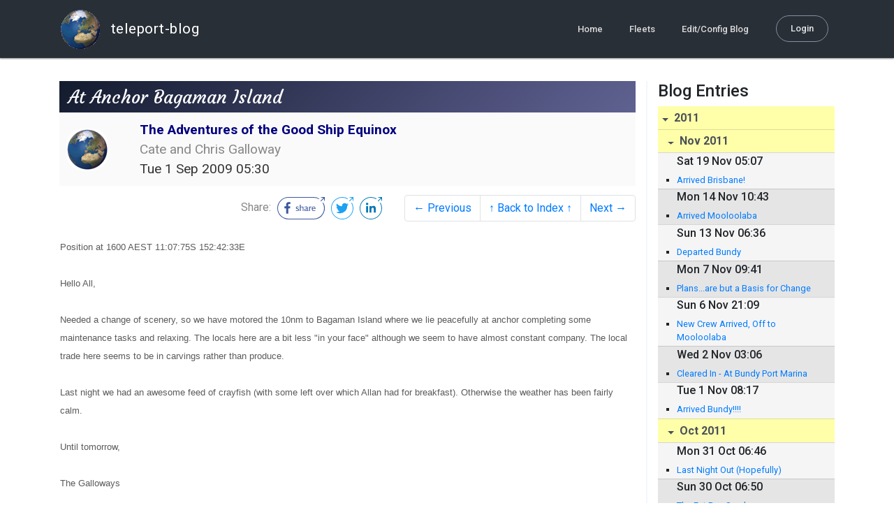

--- FILE ---
content_type: text/html; charset=utf-8
request_url: http://blog.mailasail.com/equinox411/posts/2009/9/1/25-at-anchor-bagaman-island
body_size: 19627
content:
<!DOCTYPE html>
<html class="no-js" lang="">
<head>
  <meta charset="utf-8">
  <meta http-equiv="X-UA-Compatible" content="IE=edge">

  <title>The Adventures of the Good Ship Equinox - At Anchor Bagaman Island</title>

  <meta name="description" content="">
  <meta name="viewport" content="width=device-width, initial-scale=1, shrink-to-fit=no">

  <!-- Place favicon.ico and apple-touch-icon(s) in the root directory -->
  <link rel="shortcut icon" href="/static/favicon.ico">

  <!-- Global site tag (gtag.js) - Google Analytics -->
  <script async src="https://www.googletagmanager.com/gtag/js?id=UA-281742-2"></script>
  <script>
    window.dataLayer = window.dataLayer || [];
    function gtag(){dataLayer.push(arguments);}
    gtag('js', new Date());
    gtag('config', 'UA-281742-2');
  </script>

  <!-- stylesheets -->
  <!-- <link rel="stylesheet" href="https://stackpath.bootstrapcdn.com/bootstrap/4.3.1/css/bootstrap.min.css" integrity="sha384-ggOyR0iXCbMQv3Xipma34MD+dH/1fQ784/j6cY/iJTQUOhcWr7x9JvoRxT2MZw1T" crossorigin="anonymous"> -->
  <!-- <link rel="stylesheet" type="text/css" href="dist/theme.min.css" /> -->
  <link rel="stylesheet" href="/static/css/theme.css"/>
  <link rel="stylesheet" href="/static/css/app.css"/>

  <!-- Javascript -->
  <!-- <script defer src="https://code.jquery.com/jquery-3.4.1.slim.min.js" integrity="sha256-pasqAKBDmFT4eHoN2ndd6lN370kFiGUFyTiUHWhU7k8=" crossorigin="anonymous"></script> -->
  <!-- <script defer src="https://cdnjs.cloudflare.com/ajax/libs/popper.js/1.14.7/umd/popper.min.js" integrity="sha384-UO2eT0CpHqdSJQ6hJty5KVphtPhzWj9WO1clHTMGa3JDZwrnQq4sF86dIHNDz0W1" crossorigin="anonymous"></script> -->
  <!-- <script defer src="https://stackpath.bootstrapcdn.com/bootstrap/4.3.1/js/bootstrap.bundle.min.js" integrity="sha384-xrRywqdh3PHs8keKZN+8zzc5TX0GRTLCcmivcbNJWm2rs5C8PRhcEn3czEjhAO9o" crossorigin="anonymous"></script> -->
  <script defer type="text/javascript" src="/static/js/app.js"></script>

</head>
<body>
  <!--[if lt IE 9]>
    <script src="/js/html5shiv.js"></script>
  <![endif]-->

  <!--[if lt IE 8]>
    <p class="browsehappy">You are using a <strong>VERY outdated</strong> browser. Please <a href="http://browsehappy.com/">upgrade your browser</a> to improve your experience.</p>
  <![endif]-->

<nav id="site-main-navbar" class="site-main-navbar navbar navbar-expand-sm navbar-dark  fixed-top" role="navigation">
  <div class="container no-override">
    <a class="navbar-brand" href="/">
      <img src="/static/images/logos/site-logo-t.png"
        class="d-none d-lg-inline mr-2" />
teleport-blog
    </a>
    <button class="navbar-toggler" data-toggle="collapse" data-target="#navbar-collapse">
      <span class="navbar-toggler-icon"></span>
    </button>

    <div class="collapse navbar-collapse justify-content-end" id="navbar-collapse">
      <ul class="navbar-nav">

        <li class="nav-item dropdown">
<a class="nav-link" href="/">Home</a>
        </li>
        <li class="nav-item dropdown">
<a class="nav-link" href="/s/fleets">Fleets</a>
        </li>
        <li class="nav-item dropdown">
<a class="nav-link" href="/admin/users">Edit/Config Blog</a>
        </li>

        <li class="nav-item">

<a class="nav-link nav-link--rounded" href="/s/login">Login</a>

        </li>
      </ul>
    </div>
  </div>
</nav>

  <div id="navbar-pad"></div>

  <main role="main" >
    <section id="flash" class="flash">
      <div class="container">
        <!-- Flash (ahh haa).. -->
        <p class="alert alert-info" role="alert"></p>
        <p class="alert alert-danger" role="alert"></p>
      </div>
    </section>
<div class="blog-post">

  <section id="blog-post-main" class="blog-post-main">
    <div class="container">

      <div class="row">
        <div class="col-md blog-post-content">

          <div class="blog-post-header">
            <h3 class="blog-post-title">
At Anchor Bagaman Island
            </h3>

            <div class="blog-post-header__wrapper">
              <div class="row align-items-center">
                <div class="blog-post-header__avatar col-md-auto">
<img class="avatar" src="/static/images/logos/site-logo.png">
                </div>

                <div class="blog-post-header__details col-md">
                  <div class="blog-post-header__title">The Adventures of the Good Ship Equinox</div>
                  <div class="blog-post-header__skipper">Cate and Chris Galloway</div>

                  <div class="blog-post-header__date">
Tue  1 Sep 2009 05:30
                  </div>
                </div>
              </div>
            </div>

            <div class="blog-post-header__links row align-items-center justify-content-end">
              <div class="blog-post-header__share col-auto-sm">
<div class="social-share">
  Share:
<a class="social-share__facebook" href="https://www.facebook.com/dialog/share?display=popup&amp;app_id=436690143786335&amp;href=http%3A%2F%2Fblog.mailasail.com%2Fequinox411%2Fposts%2F2009%2F9%2F1%2F25-at-anchor-bagaman-island" rel="noopener" target="_blank">
    <svg xmlns="http://www.w3.org/2000/svg" viewBox="0 0 68 32">
      <path d="M15.72,23.67V16.16h2.52l.38-2.93h-2.9V11.36c0-.85.24-1.43,1.45-1.43h1.55V7.32a20.74,20.74,0,0,0-2.26-.12,3.53,3.53,0,0,0-3.77,3.87v2.16H10.17v2.93H12.7v7.51Z"></path><polygon points="62.55 0 62.06 0.48 65.98 1.4 61.83 5.55 62.53 6.25 66.6 2.18 67.51 5.93 68 5.45 67.94 0.05 62.55 0"></polygon><path d="M30.43,14.89h-.16a2,2,0,0,0-1.42-.52c-.66,0-1.08.26-1.08.8s.37.8,1.32,1.1c1.29.41,2,.79,2,1.91s-.76,1.91-2.31,1.91a3.7,3.7,0,0,1-2.27-.74l.38-.73H27a2.73,2.73,0,0,0,1.78.68c.79,0,1.2-.28,1.2-.9s-.35-.82-1.58-1.2-1.72-.91-1.72-1.88c0-1.14,1-1.77,2.17-1.77a2.91,2.91,0,0,1,2,.61Z"></path><path d="M33.48,14.58h.08a3,3,0,0,1,2.21-1c1.25,0,1.8.61,1.8,1.83V20H36.38V15.68c0-.85-.28-1.19-1.1-1.19a2.72,2.72,0,0,0-1.76.78V20H32.33V11l1-.13h.19Z"></path><path d="M39,14.1a5.17,5.17,0,0,1,2.33-.55c1.52,0,2.22.6,2.22,1.82V18.8c0,.38.18.53.42.53a.88.88,0,0,0,.33-.07h.07l.16.61a1.78,1.78,0,0,1-.9.23c-.66,0-1.07-.26-1.14-.91h-.1a2,2,0,0,1-1.78.91c-1.06,0-1.79-.52-1.79-1.63s.56-1.44,1.67-1.78l1.86-.58V15.6c0-.83-.25-1.2-1.25-1.2a3.87,3.87,0,0,0-1.68.43h-.14Zm3.36,4.56V16.84l-1.4.44c-.7.22-1,.53-1,1.09,0,.74.41.92.92.92A2.08,2.08,0,0,0,42.32,18.65Z"></path><path d="M46.67,14.59a1.79,1.79,0,0,1,1.55-1,1.33,1.33,0,0,1,.61.11l-.19,1.09h-.12a1.28,1.28,0,0,0-.55-.11,1.55,1.55,0,0,0-1.29.74V20H45.48V13.74l.85-.12h.2l0,1Z"></path><path d="M52.37,20.09c-1.92,0-3.06-1.26-3.06-3.32s1.27-3.23,2.79-3.23c1.85,0,2.62,1.15,2.62,3.48H50.53c.06,1.33.61,2.22,2,2.22a2.26,2.26,0,0,0,1.66-.6h.14l.36.65A3.39,3.39,0,0,1,52.37,20.09Zm1.22-3.87c0-1.21-.43-1.89-1.45-1.89s-1.52.78-1.61,2l3.06,0Z"></path><path d="M65.74,7.83,65,8.56A15,15,0,0,1,52,31H16A15,15,0,0,1,16,1H52a14.89,14.89,0,0,1,7.63,2.11l.73-.73A15.9,15.9,0,0,0,52,0H16a16,16,0,1,0,0,32H52A16,16,0,0,0,65.74,7.83Z"></path>
    </svg>
</a>
<a class="social-share__twitter" href="https://twitter.com/intent/tweet?text=At+Anchor+Bagaman+Island&amp;url=http%3A%2F%2Fblog.mailasail.com%2Fequinox411%2Fposts%2F2009%2F9%2F1%2F25-at-anchor-bagaman-island" rel="noopener" target="_blank">
    <svg xmlns="http://www.w3.org/2000/svg" viewBox="0 0 32 32">
      <path d="M12.66,23.31A10.44,10.44,0,0,0,23.17,12.81c0-.16,0-.32,0-.48A7.51,7.51,0,0,0,25,10.42a7.37,7.37,0,0,1-2.12.58A3.71,3.71,0,0,0,24.5,9a7.4,7.4,0,0,1-2.34.9,3.7,3.7,0,0,0-6.29,3.37A10.48,10.48,0,0,1,8.25,9.36,3.7,3.7,0,0,0,9.4,14.29a3.67,3.67,0,0,1-1.67-.46s0,0,0,0a3.69,3.69,0,0,0,3,3.62A3.69,3.69,0,0,1,9,17.56a3.7,3.7,0,0,0,3.45,2.56,7.41,7.41,0,0,1-4.59,1.58A7.52,7.52,0,0,1,7,21.66a10.46,10.46,0,0,0,5.66,1.66"></path><path d="M29.73,7.82,29,8.55a15.07,15.07,0,1,1-5.37-5.45l.73-.73a16,16,0,1,0,5.37,5.45Z"></path><polygon class="cls-1" points="26.55 0 26.06 0.48 29.98 1.4 25.83 5.55 26.53 6.25 30.6 2.18 31.51 5.93 32 5.45 31.94 0.05 26.55 0"></polygon>
    </svg>
</a>
<a class="social-share__linkedin" href="https://www.linkedin.com/shareArticle?title=At+Anchor+Bagaman+Island&amp;url=http%3A%2F%2Fblog.mailasail.com%2Fequinox411%2Fposts%2F2009%2F9%2F1%2F25-at-anchor-bagaman-island&amp;mini=true" rel="noopener" target="_blank">
    <svg xmlns="http://www.w3.org/2000/svg" viewBox="0 0 32 32">
      <path d="M29.73,7.82,29,8.55a15.07,15.07,0,1,1-5.37-5.45l.73-.73a16,16,0,1,0,5.37,5.45Z"></path><polygon points="26.55 0 26.06 0.48 29.98 1.4 25.83 5.55 26.53 6.25 30.6 2.18 31.51 5.93 32 5.45 31.94 0.05 26.55 0"></polygon><path d="M12.11,22.29H9.18V12.89h2.93ZM10.64,11.6a1.7,1.7,0,1,1,1.69-1.7A1.69,1.69,0,0,1,10.64,11.6ZM23.05,22.29H20.13V17.72c0-1.09,0-2.49-1.52-2.49s-1.75,1.19-1.75,2.42v4.65H13.94V12.89h2.8v1.29h0a3.07,3.07,0,0,1,2.77-1.52c3,0,3.51,1.95,3.51,4.48Z"></path>
    </svg>
</a>
</div>

              </div>
              <div class="col-auto-sm">
<nav class="blog-pager">
  <ul class="pagination justify-content-end">

    <li class="page-item">
<a class="page-link" href="/equinox411/posts/2009/8/31/24-at-moturina-island">
      &larr; Previous
</a>
    </li>

    <li class="page-item">
<a class="page-link" href="/equinox411">
      &uarr; Back to Index &uarr;
</a>
    </li>

    <li class="page-item">
<a class="page-link" href="/equinox411/posts/2009/9/6/26-update">
      Next &rarr;
</a>
    </li>

  </ul>
</nav>
              </div>
            </div>
          </div>

          <div class="blog-post-container-wrapper">
            <x-blog-body class="blog-post-body">




<table width="100%"><tr><td bgcolor="#ffffff" style="background-color: #ffffff; ">


<DIV><FONT size=2 face=Arial>Position at 1600 AEST 11:07:75S 
152:42:33E</FONT></DIV>
<DIV><FONT size=2 face=Arial></FONT>&nbsp;</DIV>
<DIV><FONT size=2 face=Arial>Hello All,</FONT></DIV>
<DIV><FONT size=2 face=Arial></FONT>&nbsp;</DIV>
<DIV><FONT size=2 face=Arial>Needed a change of scenery, so we have motored the 
10nm to Bagaman Island where we lie peacefully at anchor completing some 
maintenance tasks and relaxing. The locals here are a bit less "in your face" 
although we seem to have almost constant company. The local trade here seems to 
be in carvings rather than produce.</FONT></DIV>
<DIV><FONT size=2 face=Arial></FONT>&nbsp;</DIV>
<DIV><FONT size=2 face=Arial>Last night we had an awesome feed of crayfish (with 
some left over which Allan had for breakfast). Otherwise the weather has been 
fairly calm.</FONT></DIV>
<DIV><FONT size=2 face=Arial></FONT>&nbsp;</DIV>
<DIV><FONT size=2 face=Arial>Until tomorrow,</FONT></DIV>
<DIV><FONT size=2 face=Arial></FONT>&nbsp;</DIV>
<DIV><FONT size=2 face=Arial>The Galloways</FONT></DIV>
</td></tr></table>




            </x-blog-body>
          </div>

          <hr class="blog-post-rule-off" />
<nav class="blog-pager">
  <ul class="pagination justify-content-end">

    <li class="page-item">
<a class="page-link" href="/equinox411/posts/2009/8/31/24-at-moturina-island">
      &larr; Previous
</a>
    </li>

    <li class="page-item">
<a class="page-link" href="/equinox411">
      &uarr; Back to Index &uarr;
</a>
    </li>

    <li class="page-item">
<a class="page-link" href="/equinox411/posts/2009/9/6/26-update">
      Next &rarr;
</a>
    </li>

  </ul>
</nav>
        </div>

        <div class="col-md-3 blog-post-sidebar">
          <h4>Blog Entries</h4>
<div class="list-group list-group-flush list-group-collapses list-group-root blog-posts-index">



<a aria-expanded="true" class="list-group-item list-group-item-action blog-posts-index-year" data-toggle="collapse" href="#lg-id-172829">
2011
</a>
  <div id="lg-id-172829" class="list-group collapse show blog-posts-index-year">



<a aria-expanded="true" class="list-group-item list-group-item-action blog-posts-index-month" data-toggle="collapse" href="#lg-id-172829-172829">
Nov 2011
</a>
      <ul id="lg-id-172829-172829" class="list-group collapse show striped-list blog-posts-index-month">
    <li class="list-group-item blog-posts-index-day">

        <h6 class="blog-posts-index-day__date">
Sat 19 Nov 05:07
        </h6>

        <ul class="blog-post-item__title-wrap">

            <li class="blog-post-item__title">
<a href="/equinox411/posts/2011/11/19/362-arrived-brisbane-">Arrived Brisbane!</a>
            </li>

        </ul>
    </li>
    <li class="list-group-item blog-posts-index-day">

        <h6 class="blog-posts-index-day__date">
Mon 14 Nov 10:43
        </h6>

        <ul class="blog-post-item__title-wrap">

            <li class="blog-post-item__title">
<a href="/equinox411/posts/2011/11/14/361-arrived-mooloolaba">Arrived Mooloolaba</a>
            </li>

        </ul>
    </li>
    <li class="list-group-item blog-posts-index-day">

        <h6 class="blog-posts-index-day__date">
Sun 13 Nov 06:36
        </h6>

        <ul class="blog-post-item__title-wrap">

            <li class="blog-post-item__title">
<a href="/equinox411/posts/2011/11/13/360-departed-bundy">Departed Bundy</a>
            </li>

        </ul>
    </li>
    <li class="list-group-item blog-posts-index-day">

        <h6 class="blog-posts-index-day__date">
Mon  7 Nov 09:41
        </h6>

        <ul class="blog-post-item__title-wrap">

            <li class="blog-post-item__title">
<a href="/equinox411/posts/2011/11/7/359-plans-are-but-a-basis-for-change">Plans...are but a Basis for Change</a>
            </li>

        </ul>
    </li>
    <li class="list-group-item blog-posts-index-day">

        <h6 class="blog-posts-index-day__date">
Sun  6 Nov 21:09
        </h6>

        <ul class="blog-post-item__title-wrap">

            <li class="blog-post-item__title">
<a href="/equinox411/posts/2011/11/6/358-new-crew-arrived-off-to-mooloolaba">New Crew Arrived, Off to Mooloolaba</a>
            </li>

        </ul>
    </li>
    <li class="list-group-item blog-posts-index-day">

        <h6 class="blog-posts-index-day__date">
Wed  2 Nov 03:06
        </h6>

        <ul class="blog-post-item__title-wrap">

            <li class="blog-post-item__title">
<a href="/equinox411/posts/2011/11/2/357-cleared-in-at-bundy-port-marina">Cleared In - At Bundy Port Marina</a>
            </li>

        </ul>
    </li>
    <li class="list-group-item blog-posts-index-day">

        <h6 class="blog-posts-index-day__date">
Tue  1 Nov 08:17
        </h6>

        <ul class="blog-post-item__title-wrap">

            <li class="blog-post-item__title">
<a href="/equinox411/posts/2011/11/1/356-arrived-bundy-">Arrived Bundy!!!!</a>
            </li>

        </ul>
    </li>

      </ul>



<a aria-expanded="true" class="list-group-item list-group-item-action blog-posts-index-month" data-toggle="collapse" href="#lg-id-172829-171057">
Oct 2011
</a>
      <ul id="lg-id-172829-171057" class="list-group collapse show striped-list blog-posts-index-month">
    <li class="list-group-item blog-posts-index-day">

        <h6 class="blog-posts-index-day__date">
Mon 31 Oct 06:46
        </h6>

        <ul class="blog-post-item__title-wrap">

            <li class="blog-post-item__title">
<a href="/equinox411/posts/2011/10/31/355-last-night-out-hopefully-">Last Night Out (Hopefully)</a>
            </li>

        </ul>
    </li>
    <li class="list-group-item blog-posts-index-day">

        <h6 class="blog-posts-index-day__date">
Sun 30 Oct 06:50
        </h6>

        <ul class="blog-post-item__title-wrap">

            <li class="blog-post-item__title">
<a href="/equinox411/posts/2011/10/30/354-the-fat-boy-sunday">The Fat Boy Sunday</a>
            </li>

        </ul>
    </li>
    <li class="list-group-item blog-posts-index-day">

        <h6 class="blog-posts-index-day__date">
Sat 29 Oct 06:43
        </h6>

        <ul class="blog-post-item__title-wrap">

            <li class="blog-post-item__title">
<a href="/equinox411/posts/2011/10/29/353-midway-tonight-">Midway Tonight!</a>
            </li>

        </ul>
    </li>
    <li class="list-group-item blog-posts-index-day">

        <h6 class="blog-posts-index-day__date">
Fri 28 Oct 06:33
        </h6>

        <ul class="blog-post-item__title-wrap">

            <li class="blog-post-item__title">
<a href="/equinox411/posts/2011/10/28/352-passage-day-2">Passage Day 2</a>
            </li>

        </ul>
    </li>
    <li class="list-group-item blog-posts-index-day">

        <h6 class="blog-posts-index-day__date">
Thu 27 Oct 06:57
        </h6>

        <ul class="blog-post-item__title-wrap">

            <li class="blog-post-item__title">
<a href="/equinox411/posts/2011/10/27/351-departed-noumea">Departed Noumea</a>
            </li>

        </ul>
    </li>
    <li class="list-group-item blog-posts-index-day">

        <h6 class="blog-posts-index-day__date">
Tue 25 Oct 19:38
        </h6>

        <ul class="blog-post-item__title-wrap">

            <li class="blog-post-item__title">
<a href="/equinox411/posts/2011/10/25/350-port-moselle-awaiting-crew">Port Moselle, Awaiting Crew</a>
            </li>

        </ul>
    </li>
    <li class="list-group-item blog-posts-index-day">

        <h6 class="blog-posts-index-day__date">
Mon 24 Oct 07:52
        </h6>

        <ul class="blog-post-item__title-wrap">

            <li class="blog-post-item__title">
<a href="/equinox411/posts/2011/10/24/349-at-port-moselle-waiting-for-weather-">At Port Moselle, Waiting For Weather.</a>
            </li>

        </ul>
    </li>
    <li class="list-group-item blog-posts-index-day">

        <h6 class="blog-posts-index-day__date">
Sun 23 Oct 16:14
        </h6>

        <ul class="blog-post-item__title-wrap">

            <li class="blog-post-item__title">
<a href="/equinox411/posts/2011/10/23/343-ouvea-lagoon-photos">Ouvea Lagoon Photos</a>
            </li>

            <li class="blog-post-item__title">
<a href="/equinox411/posts/2011/10/23/342-vanuatu-fire-dancing">Vanuatu Fire Dancing</a>
            </li>

            <li class="blog-post-item__title">
<a href="/equinox411/posts/2011/10/23/345-oyster-cove-water-music-photos">Oyster Cove, Water Music Photos</a>
            </li>

            <li class="blog-post-item__title">
<a href="/equinox411/posts/2011/10/23/344-musket-cove-fiji-photos">Musket Cove, Fiji, Photos</a>
            </li>

            <li class="blog-post-item__title">
<a href="/equinox411/posts/2011/10/23/346-kia-school-visit-photos">Kia School Visit Photos</a>
            </li>

            <li class="blog-post-item__title">
<a href="/equinox411/posts/2011/10/23/341-back-in-le-orphange">Back In Le Orphange</a>
            </li>

        </ul>
    </li>
    <li class="list-group-item blog-posts-index-day">

        <h6 class="blog-posts-index-day__date">
Sat 22 Oct 19:12
        </h6>

        <ul class="blog-post-item__title-wrap">

            <li class="blog-post-item__title">
<a href="/equinox411/posts/2011/10/22/340-at-baie-maa">At Baie Maa</a>
            </li>

        </ul>
    </li>
    <li class="list-group-item blog-posts-index-day">

        <h6 class="blog-posts-index-day__date">
Thu 20 Oct 01:12
        </h6>

        <ul class="blog-post-item__title-wrap">

            <li class="blog-post-item__title">
<a href="/equinox411/posts/2011/10/20/339-marina-port-moselle-noumea">Marina Port Moselle, Noumea</a>
            </li>

        </ul>
    </li>
    <li class="list-group-item blog-posts-index-day">

        <h6 class="blog-posts-index-day__date">
Fri 14 Oct 05:32
        </h6>

        <ul class="blog-post-item__title-wrap">

            <li class="blog-post-item__title">
<a href="/equinox411/posts/2011/10/14/338-arrived-noumea">Arrived Noumea</a>
            </li>

        </ul>
    </li>
    <li class="list-group-item blog-posts-index-day">

        <h6 class="blog-posts-index-day__date">
Thu 13 Oct 05:45
        </h6>

        <ul class="blog-post-item__title-wrap">

            <li class="blog-post-item__title">
<a href="/equinox411/posts/2011/10/13/337-at-anchor-baie-du-carenage-le-grand-terre">At Anchor, Baie Du Carenage, Le Grand Terre</a>
            </li>

        </ul>
    </li>
    <li class="list-group-item blog-posts-index-day">

        <h6 class="blog-posts-index-day__date">
Wed 12 Oct 05:04
        </h6>

        <ul class="blog-post-item__title-wrap">

            <li class="blog-post-item__title">
<a href="/equinox411/posts/2011/10/12/336-baie-d-oro">Baie D&#39;Oro</a>
            </li>

        </ul>
    </li>
    <li class="list-group-item blog-posts-index-day">

        <h6 class="blog-posts-index-day__date">
Tue 11 Oct 09:12
        </h6>

        <ul class="blog-post-item__title-wrap">

            <li class="blog-post-item__title">
<a href="/equinox411/posts/2011/10/11/335-bai-du-kanumera">Bai Du Kanumera</a>
            </li>

        </ul>
    </li>
    <li class="list-group-item blog-posts-index-day">

        <h6 class="blog-posts-index-day__date">
Sun  9 Oct 06:18
        </h6>

        <ul class="blog-post-item__title-wrap">

            <li class="blog-post-item__title">
<a href="/equinox411/posts/2011/10/9/334-arrived-ile-de-pins-at-anchor-kumo-bay">Arrived Ile de Pins, at Anchor Kumo Bay</a>
            </li>

        </ul>
    </li>
    <li class="list-group-item blog-posts-index-day">

        <h6 class="blog-posts-index-day__date">
Sat  8 Oct 06:12
        </h6>

        <ul class="blog-post-item__title-wrap">

            <li class="blog-post-item__title">
<a href="/equinox411/posts/2011/10/8/333-enroute-ilse-de-pines">Enroute Ilse De Pines</a>
            </li>

        </ul>
    </li>
    <li class="list-group-item blog-posts-index-day">

        <h6 class="blog-posts-index-day__date">
Fri  7 Oct 05:46
        </h6>

        <ul class="blog-post-item__title-wrap">

            <li class="blog-post-item__title">
<a href="/equinox411/posts/2011/10/7/332-school-school-and-school">School, School and...School</a>
            </li>

        </ul>
    </li>
    <li class="list-group-item blog-posts-index-day">

        <h6 class="blog-posts-index-day__date">
Thu  6 Oct 06:46
        </h6>

        <ul class="blog-post-item__title-wrap">

            <li class="blog-post-item__title">
<a href="/equinox411/posts/2011/10/6/331-another-day-in-paradise-">Another Day in Paradise...</a>
            </li>

        </ul>
    </li>
    <li class="list-group-item blog-posts-index-day">

        <h6 class="blog-posts-index-day__date">
Wed  5 Oct 04:42
        </h6>

        <ul class="blog-post-item__title-wrap">

            <li class="blog-post-item__title">
<a href="/equinox411/posts/2011/10/5/330-bai-de-luengoni">Bai De Luengoni</a>
            </li>

        </ul>
    </li>
    <li class="list-group-item blog-posts-index-day">

        <h6 class="blog-posts-index-day__date">
Tue  4 Oct 09:16
        </h6>

        <ul class="blog-post-item__title-wrap">

            <li class="blog-post-item__title">
<a href="/equinox411/posts/2011/10/4/329-island-tour">Island Tour</a>
            </li>

        </ul>
    </li>
    <li class="list-group-item blog-posts-index-day">

        <h6 class="blog-posts-index-day__date">
Mon  3 Oct 01:51
        </h6>

        <ul class="blog-post-item__title-wrap">

            <li class="blog-post-item__title">
<a href="/equinox411/posts/2011/10/3/328-arrived-we-lifou-island">Arrived We, Lifou island</a>
            </li>

        </ul>
    </li>
    <li class="list-group-item blog-posts-index-day">

        <h6 class="blog-posts-index-day__date">
Sun  2 Oct 07:25
        </h6>

        <ul class="blog-post-item__title-wrap">

            <li class="blog-post-item__title">
<a href="/equinox411/posts/2011/10/2/327-departed-ouvea-for-lifou">Departed Ouvea for Lifou</a>
            </li>

        </ul>
    </li>
    <li class="list-group-item blog-posts-index-day">

        <h6 class="blog-posts-index-day__date">
Sat  1 Oct 05:02
        </h6>

        <ul class="blog-post-item__title-wrap">

            <li class="blog-post-item__title">
<a href="/equinox411/posts/2011/10/1/326-at-anchor-ilots-deguala">At Anchor, Ilots, Deguala</a>
            </li>

        </ul>
    </li>

      </ul>



<a aria-expanded="true" class="list-group-item list-group-item-action blog-posts-index-month" data-toggle="collapse" href="#lg-id-172829-168065">
Sep 2011
</a>
      <ul id="lg-id-172829-168065" class="list-group collapse show striped-list blog-posts-index-month">
    <li class="list-group-item blog-posts-index-day">

        <h6 class="blog-posts-index-day__date">
Fri 30 Sep 06:08
        </h6>

        <ul class="blog-post-item__title-wrap">

            <li class="blog-post-item__title">
<a href="/equinox411/posts/2011/9/30/325-another-day-in-paradise">Another Day In Paradise</a>
            </li>

        </ul>
    </li>
    <li class="list-group-item blog-posts-index-day">

        <h6 class="blog-posts-index-day__date">
Thu 29 Sep 07:34
        </h6>

        <ul class="blog-post-item__title-wrap">

            <li class="blog-post-item__title">
<a href="/equinox411/posts/2011/9/29/324-a-bridge-cocktails-for-happy-hour-and-monty-python">A Bridge, Cocktails for Happy Hour, and Monty Python</a>
            </li>

        </ul>
    </li>
    <li class="list-group-item blog-posts-index-day">

        <h6 class="blog-posts-index-day__date">
Wed 28 Sep 07:27
        </h6>

        <ul class="blog-post-item__title-wrap">

            <li class="blog-post-item__title">
<a href="/equinox411/posts/2011/9/28/323-ouvea-day-tour">Ouvea Day Tour</a>
            </li>

        </ul>
    </li>
    <li class="list-group-item blog-posts-index-day">

        <h6 class="blog-posts-index-day__date">
Tue 27 Sep 08:45
        </h6>

        <ul class="blog-post-item__title-wrap">

            <li class="blog-post-item__title">
<a href="/equinox411/posts/2011/9/27/322-we-made-pigs-of-ourselves-">We Made Pigs Of Ourselves...</a>
            </li>

        </ul>
    </li>
    <li class="list-group-item blog-posts-index-day">

        <h6 class="blog-posts-index-day__date">
Mon 26 Sep 08:13
        </h6>

        <ul class="blog-post-item__title-wrap">

            <li class="blog-post-item__title">
<a href="/equinox411/posts/2011/9/26/321-arrived-new-caledonia">Arrived New Caledonia</a>
            </li>

        </ul>
    </li>
    <li class="list-group-item blog-posts-index-day">

        <h6 class="blog-posts-index-day__date">
Sun 25 Sep 05:30
        </h6>

        <ul class="blog-post-item__title-wrap">

            <li class="blog-post-item__title">
<a href="/equinox411/posts/2011/9/25/320-enroute-ouvea-lagoon-new-caledonia">Enroute Ouvea Lagoon, New Caledonia</a>
            </li>

        </ul>
    </li>
    <li class="list-group-item blog-posts-index-day">

        <h6 class="blog-posts-index-day__date">
Sat 24 Sep 06:12
        </h6>

        <ul class="blog-post-item__title-wrap">

            <li class="blog-post-item__title">
<a href="/equinox411/posts/2011/9/24/319-away-tomorrow">Away Tomorrow</a>
            </li>

        </ul>
    </li>
    <li class="list-group-item blog-posts-index-day">

        <h6 class="blog-posts-index-day__date">
Thu 22 Sep 17:29
        </h6>

        <ul class="blog-post-item__title-wrap">

            <li class="blog-post-item__title">
<a href="/equinox411/posts/2011/9/22/318-tanna-volcano-trip-part-3">Tanna Volcano Trip, Part 3</a>
            </li>

            <li class="blog-post-item__title">
<a href="/equinox411/posts/2011/9/22/317-tanna-volcano-trip-part-2">Tanna Volcano Trip, Part 2</a>
            </li>

        </ul>
    </li>
    <li class="list-group-item blog-posts-index-day">

        <h6 class="blog-posts-index-day__date">
Tue 20 Sep 18:22
        </h6>

        <ul class="blog-post-item__title-wrap">

            <li class="blog-post-item__title">
<a href="/equinox411/posts/2011/9/20/316-tanna-volcano-trip-part-1">Tanna Volcano Trip Part 1</a>
            </li>

        </ul>
    </li>
    <li class="list-group-item blog-posts-index-day">

        <h6 class="blog-posts-index-day__date">
Mon 12 Sep 04:25
        </h6>

        <ul class="blog-post-item__title-wrap">

            <li class="blog-post-item__title">
<a href="/equinox411/posts/2011/9/12/315-arrived-port-vila">Arrived Port Vila</a>
            </li>

        </ul>
    </li>
    <li class="list-group-item blog-posts-index-day">

        <h6 class="blog-posts-index-day__date">
Sun 11 Sep 06:21
        </h6>

        <ul class="blog-post-item__title-wrap">

            <li class="blog-post-item__title">
<a href="/equinox411/posts/2011/9/11/314-at-anchor-mele-bay-hideaway-is-">At Anchor, Mele Bay (Hideaway Is)</a>
            </li>

        </ul>
    </li>
    <li class="list-group-item blog-posts-index-day">

        <h6 class="blog-posts-index-day__date">
Sat 10 Sep 08:51
        </h6>

        <ul class="blog-post-item__title-wrap">

            <li class="blog-post-item__title">
<a href="/equinox411/posts/2011/9/10/313-local-charges-kpi-s-intact-catching-up-with-old-friends">Local Charges, KPI&#39;s Intact, Catching up with Old Friends</a>
            </li>

        </ul>
    </li>
    <li class="list-group-item blog-posts-index-day">

        <h6 class="blog-posts-index-day__date">
Fri  9 Sep 06:38
        </h6>

        <ul class="blog-post-item__title-wrap">

            <li class="blog-post-item__title">
<a href="/equinox411/posts/2011/9/9/312-school-and-odd-jobs">School and Odd Jobs</a>
            </li>

        </ul>
    </li>
    <li class="list-group-item blog-posts-index-day">

        <h6 class="blog-posts-index-day__date">
Thu  8 Sep 05:36
        </h6>

        <ul class="blog-post-item__title-wrap">

            <li class="blog-post-item__title">
<a href="/equinox411/posts/2011/9/8/311-at-anchor-ai-creek-school-day-">At Anchor, Ai Creek, SCHOOL DAY!</a>
            </li>

        </ul>
    </li>
    <li class="list-group-item blog-posts-index-day">

        <h6 class="blog-posts-index-day__date">
Wed  7 Sep 08:10
        </h6>

        <ul class="blog-post-item__title-wrap">

            <li class="blog-post-item__title">
<a href="/equinox411/posts/2011/9/7/310-port-vila-shopping-expedition-island-bus-school-work-arrives-">Port Vila Shopping Expedition - Island Bus - School Work Arrives!</a>
            </li>

        </ul>
    </li>
    <li class="list-group-item blog-posts-index-day">

        <h6 class="blog-posts-index-day__date">
Tue  6 Sep 04:58
        </h6>

        <ul class="blog-post-item__title-wrap">

            <li class="blog-post-item__title">
<a href="/equinox411/posts/2011/9/6/309-at-anchor-matapu-bay-port-havannah">At Anchor, Matapu Bay, Port Havannah</a>
            </li>

        </ul>
    </li>
    <li class="list-group-item blog-posts-index-day">

        <h6 class="blog-posts-index-day__date">
Mon  5 Sep 04:11
        </h6>

        <ul class="blog-post-item__title-wrap">

            <li class="blog-post-item__title">
<a href="/equinox411/posts/2011/9/5/308-at-anchor-revolieu-bay-school-washing-and-an-invasion">At Anchor, Revolieu Bay, School, Washing, and an Invasion</a>
            </li>

        </ul>
    </li>
    <li class="list-group-item blog-posts-index-day">

        <h6 class="blog-posts-index-day__date">
Sun  4 Sep 06:18
        </h6>

        <ul class="blog-post-item__title-wrap">

            <li class="blog-post-item__title">
<a href="/equinox411/posts/2011/9/4/307-father-s-day-a-long-sail-at-anchor-foreland-bay">Father&#39;s Day, A Long Sail, At Anchor Foreland Bay</a>
            </li>

        </ul>
    </li>
    <li class="list-group-item blog-posts-index-day">

        <h6 class="blog-posts-index-day__date">
Sat  3 Sep 07:35
        </h6>

        <ul class="blog-post-item__title-wrap">

            <li class="blog-post-item__title">
<a href="/equinox411/posts/2011/9/3/306-school-day-and-a-swim-in-shark-infested-waters">School Day and a Swim in Shark Infested Waters</a>
            </li>

        </ul>
    </li>
    <li class="list-group-item blog-posts-index-day">

        <h6 class="blog-posts-index-day__date">
Fri  2 Sep 04:57
        </h6>

        <ul class="blog-post-item__title-wrap">

            <li class="blog-post-item__title">
<a href="/equinox411/posts/2011/9/2/305-shopping-school-and-a-visit-to-the-hairdresser">Shopping, School, and a Visit to the Hairdresser</a>
            </li>

        </ul>
    </li>
    <li class="list-group-item blog-posts-index-day">

        <h6 class="blog-posts-index-day__date">
Thu  1 Sep 07:52
        </h6>

        <ul class="blog-post-item__title-wrap">

            <li class="blog-post-item__title">
<a href="/equinox411/posts/2011/9/1/304-at-anchor-port-sharkwich">At Anchor, Port Sharkwich</a>
            </li>

        </ul>
    </li>

      </ul>



<a aria-expanded="true" class="list-group-item list-group-item-action blog-posts-index-month" data-toggle="collapse" href="#lg-id-172829-164817">
Aug 2011
</a>
      <ul id="lg-id-172829-164817" class="list-group collapse show striped-list blog-posts-index-month">
    <li class="list-group-item blog-posts-index-day">

        <h6 class="blog-posts-index-day__date">
Wed 31 Aug 08:08
        </h6>

        <ul class="blog-post-item__title-wrap">

            <li class="blog-post-item__title">
<a href="/equinox411/posts/2011/8/31/303-a-trek-rom-dancing-small-nambas-and-a-rubbish-fire">A Trek, Rom Dancing, Small Nambas, and a Rubbish Fire</a>
            </li>

        </ul>
    </li>
    <li class="list-group-item blog-posts-index-day">

        <h6 class="blog-posts-index-day__date">
Tue 30 Aug 08:18
        </h6>

        <ul class="blog-post-item__title-wrap">

            <li class="blog-post-item__title">
<a href="/equinox411/posts/2011/8/30/302-at-anchor-ranon-bay-ambrym-island">At Anchor, Ranon Bay, Ambrym Island</a>
            </li>

        </ul>
    </li>
    <li class="list-group-item blog-posts-index-day">

        <h6 class="blog-posts-index-day__date">
Mon 29 Aug 08:05
        </h6>

        <ul class="blog-post-item__title-wrap">

            <li class="blog-post-item__title">
<a href="/equinox411/posts/2011/8/29/301-at-anchor-batnavi-bay-pentecoste-island">At Anchor, Batnavi Bay, Pentecoste Island</a>
            </li>

        </ul>
    </li>
    <li class="list-group-item blog-posts-index-day">

        <h6 class="blog-posts-index-day__date">
Sun 28 Aug 04:16
        </h6>

        <ul class="blog-post-item__title-wrap">

            <li class="blog-post-item__title">
<a href="/equinox411/posts/2011/8/28/300-at-anchor-loltong-bay-pentecoste-island">At Anchor, Loltong Bay, Pentecoste Island</a>
            </li>

        </ul>
    </li>
    <li class="list-group-item blog-posts-index-day">

        <h6 class="blog-posts-index-day__date">
Sat 27 Aug 07:18
        </h6>

        <ul class="blog-post-item__title-wrap">

            <li class="blog-post-item__title">
<a href="/equinox411/posts/2011/8/27/299-asanvari-a-quiet-day-cate-on-the-mend">Asanvari - a Quiet Day - Cate On the Mend</a>
            </li>

        </ul>
    </li>
    <li class="list-group-item blog-posts-index-day">

        <h6 class="blog-posts-index-day__date">
Fri 26 Aug 07:46
        </h6>

        <ul class="blog-post-item__title-wrap">

            <li class="blog-post-item__title">
<a href="/equinox411/posts/2011/8/26/298-asanvari-day-2-cate-unwell-sarah-haircut-island-feast-kids-sleepover-on-siver-fox-last-jar-of-thomy">Asanvari, Day 2 - Cate Unwell - Sarah haircut - Island Feast - Kids Sleepover on Siver Fox = Last Jar of Thomy</a>
            </li>

        </ul>
    </li>
    <li class="list-group-item blog-posts-index-day">

        <h6 class="blog-posts-index-day__date">
Thu 25 Aug 07:46
        </h6>

        <ul class="blog-post-item__title-wrap">

            <li class="blog-post-item__title">
<a href="/equinox411/posts/2011/8/25/297-asanvari-no-more-schedules-ever-">Asanvari - No More Schedules, Ever!</a>
            </li>

        </ul>
    </li>
    <li class="list-group-item blog-posts-index-day">

        <h6 class="blog-posts-index-day__date">
Wed 24 Aug 09:15
        </h6>

        <ul class="blog-post-item__title-wrap">

            <li class="blog-post-item__title">
<a href="/equinox411/posts/2011/8/24/296-lolowai-the-five-hour-two-hour-tour">Lolowai - the Five Hour Two Hour Tour</a>
            </li>

        </ul>
    </li>
    <li class="list-group-item blog-posts-index-day">

        <h6 class="blog-posts-index-day__date">
Tue 23 Aug 08:16
        </h6>

        <ul class="blog-post-item__title-wrap">

            <li class="blog-post-item__title">
<a href="/equinox411/posts/2011/8/23/295-monday-22-tuesday-23-now-at-anchor-lolowai-bay">Monday 22, Tuesday 23, Now at Anchor Lolowai Bay</a>
            </li>

        </ul>
    </li>
    <li class="list-group-item blog-posts-index-day">

        <h6 class="blog-posts-index-day__date">
Sun 21 Aug 04:55
        </h6>

        <ul class="blog-post-item__title-wrap">

            <li class="blog-post-item__title">
<a href="/equinox411/posts/2011/8/21/294-at-anchor-salovoa-village-aese-island">At Anchor, Salovoa Village, Aese Island</a>
            </li>

        </ul>
    </li>
    <li class="list-group-item blog-posts-index-day">

        <h6 class="blog-posts-index-day__date">
Fri 19 Aug 20:37
        </h6>

        <ul class="blog-post-item__title-wrap">

            <li class="blog-post-item__title">
<a href="/equinox411/posts/2011/8/19/293-birthdays-immigration-shopping-diving-">Birthdays, Immigration, Shopping, Diving.</a>
            </li>

        </ul>
    </li>
    <li class="list-group-item blog-posts-index-day">

        <h6 class="blog-posts-index-day__date">
Thu 18 Aug 04:22
        </h6>

        <ul class="blog-post-item__title-wrap">

            <li class="blog-post-item__title">
<a href="/equinox411/posts/2011/8/18/292-at-anchor-palikulo-bay">At Anchor, Palikulo Bay</a>
            </li>

        </ul>
    </li>
    <li class="list-group-item blog-posts-index-day">

        <h6 class="blog-posts-index-day__date">
Wed 17 Aug 03:31
        </h6>

        <ul class="blog-post-item__title-wrap">

            <li class="blog-post-item__title">
<a href="/equinox411/posts/2011/8/17/291-a-week-is-a-very-short-time-">A Week is a Very Short Time...</a>
            </li>

        </ul>
    </li>
    <li class="list-group-item blog-posts-index-day">

        <h6 class="blog-posts-index-day__date">
Sun 14 Aug 19:48
        </h6>

        <ul class="blog-post-item__title-wrap">

            <li class="blog-post-item__title">
<a href="/equinox411/posts/2011/8/14/290-grib-gfs-16s-168e-200-6-12-18-24-30-36-48-60-72-grd">grib gfs 16S:168E:200 6,12,18,24,30,36,48,60,72 GRD</a>
            </li>

        </ul>
    </li>
    <li class="list-group-item blog-posts-index-day">

        <h6 class="blog-posts-index-day__date">
Fri 12 Aug 20:23
        </h6>

        <ul class="blog-post-item__title-wrap">

            <li class="blog-post-item__title">
<a href="/equinox411/posts/2011/8/12/289-oyster-island-is-the-pearl">Oyster Island is the Pearl</a>
            </li>

        </ul>
    </li>
    <li class="list-group-item blog-posts-index-day">

        <h6 class="blog-posts-index-day__date">
Thu 11 Aug 07:24
        </h6>

        <ul class="blog-post-item__title-wrap">

            <li class="blog-post-item__title">
<a href="/equinox411/posts/2011/8/11/288-arrived-oyster-island-vanuatu">Arrived Oyster island, Vanuatu</a>
            </li>

        </ul>
    </li>
    <li class="list-group-item blog-posts-index-day">

        <h6 class="blog-posts-index-day__date">
Wed 10 Aug 05:41
        </h6>

        <ul class="blog-post-item__title-wrap">

            <li class="blog-post-item__title">
<a href="/equinox411/posts/2011/8/10/287-paasage-day-four-oyster-island-tomorrow">Paasage Day Four - Oyster island Tomorrow</a>
            </li>

        </ul>
    </li>
    <li class="list-group-item blog-posts-index-day">

        <h6 class="blog-posts-index-day__date">
Tue  9 Aug 05:32
        </h6>

        <ul class="blog-post-item__title-wrap">

            <li class="blog-post-item__title">
<a href="/equinox411/posts/2011/8/9/286-passage-dy-three-are-we-there-yet-">Passage Dy Three - Are we there yet?</a>
            </li>

        </ul>
    </li>
    <li class="list-group-item blog-posts-index-day">

        <h6 class="blog-posts-index-day__date">
Mon  8 Aug 05:50
        </h6>

        <ul class="blog-post-item__title-wrap">

            <li class="blog-post-item__title">
<a href="/equinox411/posts/2011/8/8/285-on-passage-again-ho-hum-">On Passage Again, Ho Hum...</a>
            </li>

            <li class="blog-post-item__title">
<a href="/equinox411/posts/2011/8/8/284-lumpy-huh-">LUMPY HUH&gt;&gt;&gt;&gt;</a>
            </li>

        </ul>
    </li>
    <li class="list-group-item blog-posts-index-day">

        <h6 class="blog-posts-index-day__date">
Sun  7 Aug 06:05
        </h6>

        <ul class="blog-post-item__title-wrap">

            <li class="blog-post-item__title">
<a href="/equinox411/posts/2011/8/7/283-underway-to-vanuatu">Underway to Vanuatu</a>
            </li>

        </ul>
    </li>
    <li class="list-group-item blog-posts-index-day">

        <h6 class="blog-posts-index-day__date">
Fri  5 Aug 19:43
        </h6>

        <ul class="blog-post-item__title-wrap">

            <li class="blog-post-item__title">
<a href="/equinox411/posts/2011/8/5/282-still-at-musket-cove">Still at Musket Cove</a>
            </li>

        </ul>
    </li>

      </ul>



<a aria-expanded="true" class="list-group-item list-group-item-action blog-posts-index-month" data-toggle="collapse" href="#lg-id-172829-160303">
Jul 2011
</a>
      <ul id="lg-id-172829-160303" class="list-group collapse show striped-list blog-posts-index-month">
    <li class="list-group-item blog-posts-index-day">

        <h6 class="blog-posts-index-day__date">
Wed 27 Jul 20:39
        </h6>

        <ul class="blog-post-item__title-wrap">

            <li class="blog-post-item__title">
<a href="/equinox411/posts/2011/7/27/281-arrived-musket-cove">Arrived Musket Cove</a>
            </li>

        </ul>
    </li>
    <li class="list-group-item blog-posts-index-day">

        <h6 class="blog-posts-index-day__date">
Tue 26 Jul 05:05
        </h6>

        <ul class="blog-post-item__title-wrap">

            <li class="blog-post-item__title">
<a href="/equinox411/posts/2011/7/26/280-denerau-day-6-">Denerau Day 6...?</a>
            </li>

        </ul>
    </li>
    <li class="list-group-item blog-posts-index-day">

        <h6 class="blog-posts-index-day__date">
Fri 22 Jul 03:39
        </h6>

        <ul class="blog-post-item__title-wrap">

            <li class="blog-post-item__title">
<a href="/equinox411/posts/2011/7/22/279-denerau-day-3">Denerau Day 3</a>
            </li>

        </ul>
    </li>
    <li class="list-group-item blog-posts-index-day">

        <h6 class="blog-posts-index-day__date">
Thu 21 Jul 03:20
        </h6>

        <ul class="blog-post-item__title-wrap">

            <li class="blog-post-item__title">
<a href="/equinox411/posts/2011/7/21/278-denerau-day-2-leg-s-not-broken-angela-awesome">Denerau Day 2 - Leg&#39;s Not Broken - Angela Awesome</a>
            </li>

        </ul>
    </li>
    <li class="list-group-item blog-posts-index-day">

        <h6 class="blog-posts-index-day__date">
Wed 20 Jul 09:19
        </h6>

        <ul class="blog-post-item__title-wrap">

            <li class="blog-post-item__title">
<a href="/equinox411/posts/2011/7/20/277-arrived-denerau-marina">Arrived Denerau Marina</a>
            </li>

        </ul>
    </li>
    <li class="list-group-item blog-posts-index-day">

        <h6 class="blog-posts-index-day__date">
Tue 19 Jul 09:26
        </h6>

        <ul class="blog-post-item__title-wrap">

            <li class="blog-post-item__title">
<a href="/equinox411/posts/2011/7/19/276-at-anchor-nalauwaki-bay-waya-island">At Anchor, Nalauwaki Bay, Waya Island</a>
            </li>

        </ul>
    </li>
    <li class="list-group-item blog-posts-index-day">

        <h6 class="blog-posts-index-day__date">
Mon 18 Jul 05:55
        </h6>

        <ul class="blog-post-item__title-wrap">

            <li class="blog-post-item__title">
<a href="/equinox411/posts/2011/7/18/275-blue-lagoon">Blue Lagoon</a>
            </li>

        </ul>
    </li>
    <li class="list-group-item blog-posts-index-day">

        <h6 class="blog-posts-index-day__date">
Sat 16 Jul 15:40
        </h6>

        <ul class="blog-post-item__title-wrap">

            <li class="blog-post-item__title">
<a href="/equinox411/posts/2011/7/16/274-the-blue-lagoon">The Blue Lagoon</a>
            </li>

            <li class="blog-post-item__title">
<a href="/equinox411/posts/2011/7/16/273-you-re-forty-seven-not-twenty-seven-">You&#39;re Forty Seven, Not Twenty Seven.....</a>
            </li>

        </ul>
    </li>
    <li class="list-group-item blog-posts-index-day">

        <h6 class="blog-posts-index-day__date">
Fri 15 Jul 07:20
        </h6>

        <ul class="blog-post-item__title-wrap">

            <li class="blog-post-item__title">
<a href="/equinox411/posts/2011/7/15/272-lay-day-school-a-swim-ashore-and-a-sleep-over">Lay Day, School, a Swim Ashore and a Sleep Over</a>
            </li>

        </ul>
    </li>
    <li class="list-group-item blog-posts-index-day">

        <h6 class="blog-posts-index-day__date">
Thu 14 Jul 07:00
        </h6>

        <ul class="blog-post-item__title-wrap">

            <li class="blog-post-item__title">
<a href="/equinox411/posts/2011/7/14/271-arrived-in-the-yasawa-group">Arrived in the Yasawa Group</a>
            </li>

        </ul>
    </li>
    <li class="list-group-item blog-posts-index-day">

        <h6 class="blog-posts-index-day__date">
Wed 13 Jul 06:06
        </h6>

        <ul class="blog-post-item__title-wrap">

            <li class="blog-post-item__title">
<a href="/equinox411/posts/2011/7/13/270-a-cultural-day-andppassage-to-the-yasawa-group">A Cultural Day, andPpassage to the Yasawa Group</a>
            </li>

        </ul>
    </li>
    <li class="list-group-item blog-posts-index-day">

        <h6 class="blog-posts-index-day__date">
Mon 11 Jul 06:07
        </h6>

        <ul class="blog-post-item__title-wrap">

            <li class="blog-post-item__title">
<a href="/equinox411/posts/2011/7/11/269-the-longest-ever-grocery-expedition-and-arrived-at-kia-island">The Longest Ever Grocery Expedition, and Arrived at Kia Island</a>
            </li>

        </ul>
    </li>
    <li class="list-group-item blog-posts-index-day">

        <h6 class="blog-posts-index-day__date">
Sun 10 Jul 06:32
        </h6>

        <ul class="blog-post-item__title-wrap">

            <li class="blog-post-item__title">
<a href="/equinox411/posts/2011/7/10/268-enroute-to-kia-island-via-labasa">Enroute to Kia Island, Via Labasa</a>
            </li>

        </ul>
    </li>
    <li class="list-group-item blog-posts-index-day">

        <h6 class="blog-posts-index-day__date">
Fri  8 Jul 09:04
        </h6>

        <ul class="blog-post-item__title-wrap">

            <li class="blog-post-item__title">
<a href="/equinox411/posts/2011/7/8/267-at-anchor-albert-cove-rabi-island">At Anchor, Albert Cove, Rabi Island</a>
            </li>

        </ul>
    </li>
    <li class="list-group-item blog-posts-index-day">

        <h6 class="blog-posts-index-day__date">
Thu  7 Jul 07:57
        </h6>

        <ul class="blog-post-item__title-wrap">

            <li class="blog-post-item__title">
<a href="/equinox411/posts/2011/7/7/266-at-anchor-north-side-yanuca-island">At Anchor, North Side Yanuca Island</a>
            </li>

        </ul>
    </li>
    <li class="list-group-item blog-posts-index-day">

        <h6 class="blog-posts-index-day__date">
Wed  6 Jul 06:31
        </h6>

        <ul class="blog-post-item__title-wrap">

            <li class="blog-post-item__title">
<a href="/equinox411/posts/2011/7/6/265-at-anchor-qamea-island">At Anchor, Qamea Island</a>
            </li>

        </ul>
    </li>
    <li class="list-group-item blog-posts-index-day">

        <h6 class="blog-posts-index-day__date">
Tue  5 Jul 08:49
        </h6>

        <ul class="blog-post-item__title-wrap">

            <li class="blog-post-item__title">
<a href="/equinox411/posts/2011/7/5/264-quiet-day-in-viani-bay">Quiet Day In Viani Bay</a>
            </li>

            <li class="blog-post-item__title">
<a href="/equinox411/posts/2011/7/5/263-quiet-day-in-viani-bay">Quiet Day In Viani Bay</a>
            </li>

        </ul>
    </li>
    <li class="list-group-item blog-posts-index-day">

        <h6 class="blog-posts-index-day__date">
Mon  4 Jul 06:17
        </h6>

        <ul class="blog-post-item__title-wrap">

            <li class="blog-post-item__title">
<a href="/equinox411/posts/2011/7/4/262-big-day-out-at-taveuni-is">Big Day Out at Taveuni Is</a>
            </li>

        </ul>
    </li>
    <li class="list-group-item blog-posts-index-day">

        <h6 class="blog-posts-index-day__date">
Sun  3 Jul 19:18
        </h6>

        <ul class="blog-post-item__title-wrap">

            <li class="blog-post-item__title">
<a href="/equinox411/posts/2011/7/3/261-fw-moored-viani-bay-vanua-levu-is">Fw: Moored, Viani Bay, Vanua Levu Is</a>
            </li>

        </ul>
    </li>
    <li class="list-group-item blog-posts-index-day">

        <h6 class="blog-posts-index-day__date">
Sat  2 Jul 16:54
        </h6>

        <ul class="blog-post-item__title-wrap">

            <li class="blog-post-item__title">
<a href="/equinox411/posts/2011/7/2/260-leaving-savu-savu">Leaving Savu Savu</a>
            </li>

        </ul>
    </li>
    <li class="list-group-item blog-posts-index-day">

        <h6 class="blog-posts-index-day__date">
Fri  1 Jul 14:41
        </h6>

        <ul class="blog-post-item__title-wrap">

            <li class="blog-post-item__title">
<a href="/equinox411/posts/2011/7/1/259-some-savu-savu-photos">Some Savu Savu Photos</a>
            </li>

            <li class="blog-post-item__title">
<a href="/equinox411/posts/2011/7/1/258-savu-savu-great-fun">Savu Savu - Great Fun</a>
            </li>

            <li class="blog-post-item__title">
<a href="/equinox411/posts/2011/7/1/257-the-problem-with-savu-savu">The Problem With Savu Savu</a>
            </li>

        </ul>
    </li>

      </ul>



<a aria-expanded="true" class="list-group-item list-group-item-action blog-posts-index-month" data-toggle="collapse" href="#lg-id-172829-155675">
Jun 2011
</a>
      <ul id="lg-id-172829-155675" class="list-group collapse show striped-list blog-posts-index-month">
    <li class="list-group-item blog-posts-index-day">

        <h6 class="blog-posts-index-day__date">
Fri 24 Jun 00:42
        </h6>

        <ul class="blog-post-item__title-wrap">

            <li class="blog-post-item__title">
<a href="/equinox411/posts/2011/6/24/256-arrived-savu-savu">Arrived Savu savu</a>
            </li>

        </ul>
    </li>
    <li class="list-group-item blog-posts-index-day">

        <h6 class="blog-posts-index-day__date">
Wed 22 Jun 06:07
        </h6>

        <ul class="blog-post-item__title-wrap">

            <li class="blog-post-item__title">
<a href="/equinox411/posts/2011/6/22/255-another-boring-day-on-passage">Another Boring day on Passage</a>
            </li>

        </ul>
    </li>
    <li class="list-group-item blog-posts-index-day">

        <h6 class="blog-posts-index-day__date">
Tue 21 Jun 06:02
        </h6>

        <ul class="blog-post-item__title-wrap">

            <li class="blog-post-item__title">
<a href="/equinox411/posts/2011/6/21/254-sailing-in-the-trade-winds">Sailing in the Trade Winds</a>
            </li>

        </ul>
    </li>
    <li class="list-group-item blog-posts-index-day">

        <h6 class="blog-posts-index-day__date">
Mon 20 Jun 06:10
        </h6>

        <ul class="blog-post-item__title-wrap">

            <li class="blog-post-item__title">
<a href="/equinox411/posts/2011/6/20/253-departed-tonga-sailing-wing-on-wing-">Departed Tonga, Sailing &quot;Wing on Wing&quot;</a>
            </li>

        </ul>
    </li>
    <li class="list-group-item blog-posts-index-day">

        <h6 class="blog-posts-index-day__date">
Sun 19 Jun 03:23
        </h6>

        <ul class="blog-post-item__title-wrap">

            <li class="blog-post-item__title">
<a href="/equinox411/posts/2011/6/19/252-church-ad-a-tongan-feast">Church ad a Tongan Feast</a>
            </li>

        </ul>
    </li>
    <li class="list-group-item blog-posts-index-day">

        <h6 class="blog-posts-index-day__date">
Sat 18 Jun 06:11
        </h6>

        <ul class="blog-post-item__title-wrap">

            <li class="blog-post-item__title">
<a href="/equinox411/posts/2011/6/18/251-at-anchor-nuiatoputapu-harbour">At Anchor, Nuiatoputapu Harbour</a>
            </li>

        </ul>
    </li>
    <li class="list-group-item blog-posts-index-day">

        <h6 class="blog-posts-index-day__date">
Fri 17 Jun 04:11
        </h6>

        <ul class="blog-post-item__title-wrap">

            <li class="blog-post-item__title">
<a href="/equinox411/posts/2011/6/17/250-arrived-nuiatoputapu">Arrived Nuiatoputapu</a>
            </li>

        </ul>
    </li>
    <li class="list-group-item blog-posts-index-day">

        <h6 class="blog-posts-index-day__date">
Thu 16 Jun 05:59
        </h6>

        <ul class="blog-post-item__title-wrap">

            <li class="blog-post-item__title">
<a href="/equinox411/posts/2011/6/16/249-plain-sailing-to-nuiatoputapu">Plain Sailing to Nuiatoputapu</a>
            </li>

        </ul>
    </li>
    <li class="list-group-item blog-posts-index-day">

        <h6 class="blog-posts-index-day__date">
Wed 15 Jun 08:02
        </h6>

        <ul class="blog-post-item__title-wrap">

            <li class="blog-post-item__title">
<a href="/equinox411/posts/2011/6/15/248-port-maurelle-departure-preparations">Port Maurelle - Departure Preparations</a>
            </li>

        </ul>
    </li>
    <li class="list-group-item blog-posts-index-day">

        <h6 class="blog-posts-index-day__date">
Tue 14 Jun 08:02
        </h6>

        <ul class="blog-post-item__title-wrap">

            <li class="blog-post-item__title">
<a href="/equinox411/posts/2011/6/14/247-mud-glorious-mud-">Mud, Glorious Mud....</a>
            </li>

        </ul>
    </li>
    <li class="list-group-item blog-posts-index-day">

        <h6 class="blog-posts-index-day__date">
Sun 12 Jun 21:51
        </h6>

        <ul class="blog-post-item__title-wrap">

            <li class="blog-post-item__title">
<a href="/equinox411/posts/2011/6/12/245-port-maurelle-farewell-to-the-kiwis-and-departure-preparations">Port Maurelle, Farewell to the Kiwis, and Departure Preparations</a>
            </li>

        </ul>
    </li>
    <li class="list-group-item blog-posts-index-day">

        <h6 class="blog-posts-index-day__date">
Sat 11 Jun 07:21
        </h6>

        <ul class="blog-post-item__title-wrap">

            <li class="blog-post-item__title">
<a href="/equinox411/posts/2011/6/11/244-blue-lagoon-foeata-is">Blue Lagoon - Foeata Is</a>
            </li>

        </ul>
    </li>
    <li class="list-group-item blog-posts-index-day">

        <h6 class="blog-posts-index-day__date">
Fri 10 Jun 19:11
        </h6>

        <ul class="blog-post-item__title-wrap">

            <li class="blog-post-item__title">
<a href="/equinox411/posts/2011/6/10/243-friday-night-at-the-yacht-races">Friday Night at the Yacht Races</a>
            </li>

        </ul>
    </li>
    <li class="list-group-item blog-posts-index-day">

        <h6 class="blog-posts-index-day__date">
Thu  9 Jun 05:22
        </h6>

        <ul class="blog-post-item__title-wrap">

            <li class="blog-post-item__title">
<a href="/equinox411/posts/2011/6/9/242-at-anchor-hunga-lagoon-another-orsome-day-">At Anchor, Hunga Lagoon - Another Orsome Day!</a>
            </li>

        </ul>
    </li>
    <li class="list-group-item blog-posts-index-day">

        <h6 class="blog-posts-index-day__date">
Wed  8 Jun 13:06
        </h6>

        <ul class="blog-post-item__title-wrap">

            <li class="blog-post-item__title">
<a href="/equinox411/posts/2011/6/8/240-another-day-in-paradise">Another day in Paradise</a>
            </li>

        </ul>
    </li>
    <li class="list-group-item blog-posts-index-day">

        <h6 class="blog-posts-index-day__date">
Tue  7 Jun 19:32
        </h6>

        <ul class="blog-post-item__title-wrap">

            <li class="blog-post-item__title">
<a href="/equinox411/posts/2011/6/7/239-swallows-and-mariner-s-cave">Swallows and Mariner&#39;s Cave</a>
            </li>

        </ul>
    </li>
    <li class="list-group-item blog-posts-index-day">

        <h6 class="blog-posts-index-day__date">
Mon  6 Jun 06:30
        </h6>

        <ul class="blog-post-item__title-wrap">

            <li class="blog-post-item__title">
<a href="/equinox411/posts/2011/6/6/238-mrs-mopple-s-washing-line">Mrs Mopple&#39;s Washing Line</a>
            </li>

        </ul>
    </li>
    <li class="list-group-item blog-posts-index-day">

        <h6 class="blog-posts-index-day__date">
Sun  5 Jun 05:32
        </h6>

        <ul class="blog-post-item__title-wrap">

            <li class="blog-post-item__title">
<a href="/equinox411/posts/2011/6/5/237-another-wet-day-in-paradise">Another Wet day in Paradise</a>
            </li>

        </ul>
    </li>
    <li class="list-group-item blog-posts-index-day">

        <h6 class="blog-posts-index-day__date">
Sat  4 Jun 05:43
        </h6>

        <ul class="blog-post-item__title-wrap">

            <li class="blog-post-item__title">
<a href="/equinox411/posts/2011/6/4/236-at-anchor-port-maurelle">At Anchor, Port Maurelle</a>
            </li>

        </ul>
    </li>
    <li class="list-group-item blog-posts-index-day">

        <h6 class="blog-posts-index-day__date">
Thu  2 Jun 04:12
        </h6>

        <ul class="blog-post-item__title-wrap">

            <li class="blog-post-item__title">
<a href="/equinox411/posts/2011/6/2/235-vava-u">Vava&#39;u</a>
            </li>

        </ul>
    </li>

      </ul>



<a aria-expanded="true" class="list-group-item list-group-item-action blog-posts-index-month" data-toggle="collapse" href="#lg-id-172829-150611">
May 2011
</a>
      <ul id="lg-id-172829-150611" class="list-group collapse show striped-list blog-posts-index-month">
    <li class="list-group-item blog-posts-index-day">

        <h6 class="blog-posts-index-day__date">
Tue 31 May 04:41
        </h6>

        <ul class="blog-post-item__title-wrap">

            <li class="blog-post-item__title">
<a href="/equinox411/posts/2011/5/31/234-arrived-nieafu">Arrived Nieafu</a>
            </li>

        </ul>
    </li>
    <li class="list-group-item blog-posts-index-day">

        <h6 class="blog-posts-index-day__date">
Mon 30 May 04:10
        </h6>

        <ul class="blog-post-item__title-wrap">

            <li class="blog-post-item__title">
<a href="/equinox411/posts/2011/5/30/233-at-anchor-ha-ano-island">At Anchor, Ha&#39;ano Island</a>
            </li>

        </ul>
    </li>
    <li class="list-group-item blog-posts-index-day">

        <h6 class="blog-posts-index-day__date">
Sun 29 May 04:06
        </h6>

        <ul class="blog-post-item__title-wrap">

            <li class="blog-post-item__title">
<a href="/equinox411/posts/2011/5/29/232-ueoleva-is">Ueoleva Is</a>
            </li>

        </ul>
    </li>
    <li class="list-group-item blog-posts-index-day">

        <h6 class="blog-posts-index-day__date">
Sat 28 May 03:02
        </h6>

        <ul class="blog-post-item__title-wrap">

            <li class="blog-post-item__title">
<a href="/equinox411/posts/2011/5/28/231-ueoleva-island">Ueoleva Island</a>
            </li>

        </ul>
    </li>
    <li class="list-group-item blog-posts-index-day">

        <h6 class="blog-posts-index-day__date">
Fri 27 May 04:55
        </h6>

        <ul class="blog-post-item__title-wrap">

            <li class="blog-post-item__title">
<a href="/equinox411/posts/2011/5/27/230-at-anchor-tatafa-island">At Anchor, Tatafa Island</a>
            </li>

        </ul>
    </li>
    <li class="list-group-item blog-posts-index-day">

        <h6 class="blog-posts-index-day__date">
Thu 26 May 02:28
        </h6>

        <ul class="blog-post-item__title-wrap">

            <li class="blog-post-item__title">
<a href="/equinox411/posts/2011/5/26/229-ha-afeva-island-domestics-and-school">Ha&#39;afeva Island - Domestics and School</a>
            </li>

        </ul>
    </li>
    <li class="list-group-item blog-posts-index-day">

        <h6 class="blog-posts-index-day__date">
Wed 25 May 03:21
        </h6>

        <ul class="blog-post-item__title-wrap">

            <li class="blog-post-item__title">
<a href="/equinox411/posts/2011/5/25/228-at-anchor-ha-afeva-island-ha-apai-group">At Anchor, Ha&#39;afeva Island, Ha&#39;apai Group</a>
            </li>

        </ul>
    </li>
    <li class="list-group-item blog-posts-index-day">

        <h6 class="blog-posts-index-day__date">
Tue 24 May 03:01
        </h6>

        <ul class="blog-post-item__title-wrap">

            <li class="blog-post-item__title">
<a href="/equinox411/posts/2011/5/24/227-at-anchor-nomuku-iki-island">At Anchor, Nomuku Iki Island</a>
            </li>

        </ul>
    </li>
    <li class="list-group-item blog-posts-index-day">

        <h6 class="blog-posts-index-day__date">
Mon 23 May 05:36
        </h6>

        <ul class="blog-post-item__title-wrap">

            <li class="blog-post-item__title">
<a href="/equinox411/posts/2011/5/23/226-at-anchor-atata-is-tongtapu-group">At Anchor, Atata Is, Tongtapu Group</a>
            </li>

        </ul>
    </li>
    <li class="list-group-item blog-posts-index-day">

        <h6 class="blog-posts-index-day__date">
Sat 21 May 22:20
        </h6>

        <ul class="blog-post-item__title-wrap">

            <li class="blog-post-item__title">
<a href="/equinox411/posts/2011/5/21/225-pangiomotu-fun">Pangiomotu Fun</a>
            </li>

        </ul>
    </li>
    <li class="list-group-item blog-posts-index-day">

        <h6 class="blog-posts-index-day__date">
Thu 19 May 12:27
        </h6>

        <ul class="blog-post-item__title-wrap">

            <li class="blog-post-item__title">
<a href="/equinox411/posts/2011/5/19/224-the-bright-lights-of-nuku-alofa">The Bright Lights of Nuku &#39;Alofa</a>
            </li>

        </ul>
    </li>
    <li class="list-group-item blog-posts-index-day">

        <h6 class="blog-posts-index-day__date">
Wed 18 May 03:24
        </h6>

        <ul class="blog-post-item__title-wrap">

            <li class="blog-post-item__title">
<a href="/equinox411/posts/2011/5/18/223-pangiamotu-paradise">Pangiamotu Paradise</a>
            </li>

        </ul>
    </li>
    <li class="list-group-item blog-posts-index-day">

        <h6 class="blog-posts-index-day__date">
Tue 17 May 05:21
        </h6>

        <ul class="blog-post-item__title-wrap">

            <li class="blog-post-item__title">
<a href="/equinox411/posts/2011/5/17/222-fw-tonga-tomorrow">Fw: Tonga Tomorrow</a>
            </li>

        </ul>
    </li>
    <li class="list-group-item blog-posts-index-day">

        <h6 class="blog-posts-index-day__date">
Mon 16 May 04:23
        </h6>

        <ul class="blog-post-item__title-wrap">

            <li class="blog-post-item__title">
<a href="/equinox411/posts/2011/5/16/221-cruising-passage-at-last-">Cruising Passage - At Last!</a>
            </li>

        </ul>
    </li>
    <li class="list-group-item blog-posts-index-day">

        <h6 class="blog-posts-index-day__date">
Sun 15 May 05:00
        </h6>

        <ul class="blog-post-item__title-wrap">

            <li class="blog-post-item__title">
<a href="/equinox411/posts/2011/5/15/220-departed-minerva-for-tonga">Departed Minerva for Tonga</a>
            </li>

        </ul>
    </li>
    <li class="list-group-item blog-posts-index-day">

        <h6 class="blog-posts-index-day__date">
Sat 14 May 05:31
        </h6>

        <ul class="blog-post-item__title-wrap">

            <li class="blog-post-item__title">
<a href="/equinox411/posts/2011/5/14/219-at-anchor-north-minerva-reef-at-last-">At Anchor, North Minerva Reef - At Last!</a>
            </li>

        </ul>
    </li>
    <li class="list-group-item blog-posts-index-day">

        <h6 class="blog-posts-index-day__date">
Fri 13 May 05:11
        </h6>

        <ul class="blog-post-item__title-wrap">

            <li class="blog-post-item__title">
<a href="/equinox411/posts/2011/5/13/218-minerva-tomorrow">Minerva Tomorrow</a>
            </li>

        </ul>
    </li>
    <li class="list-group-item blog-posts-index-day">

        <h6 class="blog-posts-index-day__date">
Thu 12 May 11:09
        </h6>

        <ul class="blog-post-item__title-wrap">

            <li class="blog-post-item__title">
<a href="/equinox411/posts/2011/5/12/217-fw-another-day-">Fw: Another Day...</a>
            </li>

        </ul>
    </li>
    <li class="list-group-item blog-posts-index-day">

        <h6 class="blog-posts-index-day__date">
Wed 11 May 05:01
        </h6>

        <ul class="blog-post-item__title-wrap">

            <li class="blog-post-item__title">
<a href="/equinox411/posts/2011/5/11/216-the-gribs-lie">The Gribs Lie</a>
            </li>

        </ul>
    </li>
    <li class="list-group-item blog-posts-index-day">

        <h6 class="blog-posts-index-day__date">
Tue 10 May 05:04
        </h6>

        <ul class="blog-post-item__title-wrap">

            <li class="blog-post-item__title">
<a href="/equinox411/posts/2011/5/10/215-it-is-called-the-pacific-because-">It is called the Pacific because....?</a>
            </li>

        </ul>
    </li>
    <li class="list-group-item blog-posts-index-day">

        <h6 class="blog-posts-index-day__date">
Mon  9 May 06:34
        </h6>

        <ul class="blog-post-item__title-wrap">

            <li class="blog-post-item__title">
<a href="/equinox411/posts/2011/5/9/214-plain-sailing-and-sea-legs">Plain Sailing and Sea Legs</a>
            </li>

        </ul>
    </li>
    <li class="list-group-item blog-posts-index-day">

        <h6 class="blog-posts-index-day__date">
Sun  8 May 04:55
        </h6>

        <ul class="blog-post-item__title-wrap">

            <li class="blog-post-item__title">
<a href="/equinox411/posts/2011/5/8/213-lumpy-mothers-day">Lumpy Mothers Day</a>
            </li>

        </ul>
    </li>
    <li class="list-group-item blog-posts-index-day">

        <h6 class="blog-posts-index-day__date">
Sat  7 May 05:09
        </h6>

        <ul class="blog-post-item__title-wrap">

            <li class="blog-post-item__title">
<a href="/equinox411/posts/2011/5/7/212-jusy-bumpin-along">Jusy Bumpin&#39; Along</a>
            </li>

        </ul>
    </li>
    <li class="list-group-item blog-posts-index-day">

        <h6 class="blog-posts-index-day__date">
Fri  6 May 05:04
        </h6>

        <ul class="blog-post-item__title-wrap">

            <li class="blog-post-item__title">
<a href="/equinox411/posts/2011/5/6/211-away-at-last">Away at Last</a>
            </li>

        </ul>
    </li>
    <li class="list-group-item blog-posts-index-day">

        <h6 class="blog-posts-index-day__date">
Thu  5 May 09:21
        </h6>

        <ul class="blog-post-item__title-wrap">

            <li class="blog-post-item__title">
<a href="/equinox411/posts/2011/5/5/210-the-off-at-last-">The Off at Last!</a>
            </li>

        </ul>
    </li>
    <li class="list-group-item blog-posts-index-day">

        <h6 class="blog-posts-index-day__date">
Wed  4 May 04:59
        </h6>

        <ul class="blog-post-item__title-wrap">

            <li class="blog-post-item__title">
<a href="/equinox411/posts/2011/5/4/209-and-still-in-opua-">And Still In Opua....</a>
            </li>

        </ul>
    </li>
    <li class="list-group-item blog-posts-index-day">

        <h6 class="blog-posts-index-day__date">
Sun  1 May 06:39
        </h6>

        <ul class="blog-post-item__title-wrap">

            <li class="blog-post-item__title">
<a href="/equinox411/posts/2011/5/1/208-whangaroa">Whangaroa</a>
            </li>

            <li class="blog-post-item__title">
<a href="/equinox411/posts/2011/5/1/207-photos-whangarei-and-departure-preparations">Photos - Whangarei and Departure Preparations</a>
            </li>

            <li class="blog-post-item__title">
<a href="/equinox411/posts/2011/5/1/206-photos">Photos</a>
            </li>

        </ul>
    </li>

      </ul>



<a aria-expanded="true" class="list-group-item list-group-item-action blog-posts-index-month" data-toggle="collapse" href="#lg-id-172829-145391">
Apr 2011
</a>
      <ul id="lg-id-172829-145391" class="list-group collapse show striped-list blog-posts-index-month">
    <li class="list-group-item blog-posts-index-day">

        <h6 class="blog-posts-index-day__date">
Sat 30 Apr 22:56
        </h6>

        <ul class="blog-post-item__title-wrap">

            <li class="blog-post-item__title">
<a href="/equinox411/posts/2011/4/30/205-still-in-opua-">Still in Opua...</a>
            </li>

        </ul>
    </li>
    <li class="list-group-item blog-posts-index-day">

        <h6 class="blog-posts-index-day__date">
Fri 29 Apr 01:23
        </h6>

        <ul class="blog-post-item__title-wrap">

            <li class="blog-post-item__title">
<a href="/equinox411/posts/2011/4/29/204-at-opua-awaiting-weather-window-for-departure-to-tonga">At Opua, Awaiting Weather Window for Departure To Tonga</a>
            </li>

        </ul>
    </li>
    <li class="list-group-item blog-posts-index-day">

        <h6 class="blog-posts-index-day__date">
Tue 19 Apr 21:14
        </h6>

        <ul class="blog-post-item__title-wrap">

            <li class="blog-post-item__title">
<a href="/equinox411/posts/2011/4/19/203-rere-bay-whangaroa-harbour">Rere Bay, Whangaroa Harbour</a>
            </li>

        </ul>
    </li>
    <li class="list-group-item blog-posts-index-day">

        <h6 class="blog-posts-index-day__date">
Sun 17 Apr 04:44
        </h6>

        <ul class="blog-post-item__title-wrap">

            <li class="blog-post-item__title">
<a href="/equinox411/posts/2011/4/17/202-waipiru-bay-bay-of-islands">Waipiru Bay, Bay of Islands</a>
            </li>

        </ul>
    </li>
    <li class="list-group-item blog-posts-index-day">

        <h6 class="blog-posts-index-day__date">
Sun  3 Apr 04:38
        </h6>

        <ul class="blog-post-item__title-wrap">

            <li class="blog-post-item__title">
<a href="/equinox411/posts/2011/4/3/201-opua-marina">Opua Marina</a>
            </li>

        </ul>
    </li>

      </ul>



<a aria-expanded="true" class="list-group-item list-group-item-action blog-posts-index-month" data-toggle="collapse" href="#lg-id-172829-141219">
Mar 2011
</a>
      <ul id="lg-id-172829-141219" class="list-group collapse show striped-list blog-posts-index-month">
    <li class="list-group-item blog-posts-index-day">

        <h6 class="blog-posts-index-day__date">
Wed 30 Mar 20:55
        </h6>

        <ul class="blog-post-item__title-wrap">

            <li class="blog-post-item__title">
<a href="/equinox411/posts/2011/3/30/200-checking-out-from-tutukaka">Checking Out From Tutukaka</a>
            </li>

        </ul>
    </li>
    <li class="list-group-item blog-posts-index-day">

        <h6 class="blog-posts-index-day__date">
Tue 29 Mar 17:11
        </h6>

        <ul class="blog-post-item__title-wrap">

            <li class="blog-post-item__title">
<a href="/equinox411/posts/2011/3/29/199-marsden-cove-marina">Marsden Cove Marina</a>
            </li>

        </ul>
    </li>
    <li class="list-group-item blog-posts-index-day">

        <h6 class="blog-posts-index-day__date">
Wed  2 Mar 05:21
        </h6>

        <ul class="blog-post-item__title-wrap">

            <li class="blog-post-item__title">
<a href="/equinox411/posts/2011/3/2/198-whangarei">Whangarei</a>
            </li>

        </ul>
    </li>
    <li class="list-group-item blog-posts-index-day">

        <h6 class="blog-posts-index-day__date">
Tue  1 Mar 17:17
        </h6>

        <ul class="blog-post-item__title-wrap">

            <li class="blog-post-item__title">
<a href="/equinox411/posts/2011/3/1/197-whangamumu-harboour">Whangamumu Harboour</a>
            </li>

        </ul>
    </li>

      </ul>



<a aria-expanded="true" class="list-group-item list-group-item-action blog-posts-index-month" data-toggle="collapse" href="#lg-id-172829-138027">
Feb 2011
</a>
      <ul id="lg-id-172829-138027" class="list-group collapse show striped-list blog-posts-index-month">
    <li class="list-group-item blog-posts-index-day">

        <h6 class="blog-posts-index-day__date">
Mon 28 Feb 08:35
        </h6>

        <ul class="blog-post-item__title-wrap">

            <li class="blog-post-item__title">
<a href="/equinox411/posts/2011/2/28/196-whangaroa-harbour-a-new-bestie-">Whangaroa Harbour - A New &quot;Bestie&quot;</a>
            </li>

        </ul>
    </li>
    <li class="list-group-item blog-posts-index-day">

        <h6 class="blog-posts-index-day__date">
Sun 27 Feb 08:13
        </h6>

        <ul class="blog-post-item__title-wrap">

            <li class="blog-post-item__title">
<a href="/equinox411/posts/2011/2/27/195-mangonui-world-famous-fish-and-chips-">Mangonui - &quot;World Famous Fish and Chips...&quot;</a>
            </li>

        </ul>
    </li>
    <li class="list-group-item blog-posts-index-day">

        <h6 class="blog-posts-index-day__date">
Sat 26 Feb 22:18
        </h6>

        <ul class="blog-post-item__title-wrap">

            <li class="blog-post-item__title">
<a href="/equinox411/posts/2011/2/26/194-at-anchor-maitai-bay-north-island-circmnavigation-complete">At Anchor, Maitai Bay - North Island Circmnavigation Complete</a>
            </li>

        </ul>
    </li>
    <li class="list-group-item blog-posts-index-day">

        <h6 class="blog-posts-index-day__date">
Fri 25 Feb 23:46
        </h6>

        <ul class="blog-post-item__title-wrap">

            <li class="blog-post-item__title">
<a href="/equinox411/posts/2011/2/25/193-cape-reinga-chocolate-all-round-">Cape Reinga - Chocolate All Round!</a>
            </li>

            <li class="blog-post-item__title">
<a href="/equinox411/posts/2011/2/25/192-long-and-boring-not-quite-a-record-day">Long and Boring - Not Quite a Record Day</a>
            </li>

        </ul>
    </li>
    <li class="list-group-item blog-posts-index-day">

        <h6 class="blog-posts-index-day__date">
Thu 24 Feb 03:45
        </h6>

        <ul class="blog-post-item__title-wrap">

            <li class="blog-post-item__title">
<a href="/equinox411/posts/2011/2/24/191-elegant-but-no-so-swellegant">Elegant but no so Swellegant</a>
            </li>

        </ul>
    </li>
    <li class="list-group-item blog-posts-index-day">

        <h6 class="blog-posts-index-day__date">
Wed 23 Feb 05:55
        </h6>

        <ul class="blog-post-item__title-wrap">

            <li class="blog-post-item__title">
<a href="/equinox411/posts/2011/2/23/190-at-anchor-torrent-bay-tasman-peninsula">At Anchor, Torrent Bay, Tasman Peninsula</a>
            </li>

        </ul>
    </li>
    <li class="list-group-item blog-posts-index-day">

        <h6 class="blog-posts-index-day__date">
Sun 20 Feb 00:47
        </h6>

        <ul class="blog-post-item__title-wrap">

            <li class="blog-post-item__title">
<a href="/equinox411/posts/2011/2/20/189-french-pass-photos">French Pass Photos</a>
            </li>

        </ul>
    </li>
    <li class="list-group-item blog-posts-index-day">

        <h6 class="blog-posts-index-day__date">
Fri 18 Feb 05:43
        </h6>

        <ul class="blog-post-item__title-wrap">

            <li class="blog-post-item__title">
<a href="/equinox411/posts/2011/2/18/188-arrived-nelson">Arrived Nelson</a>
            </li>

        </ul>
    </li>
    <li class="list-group-item blog-posts-index-day">

        <h6 class="blog-posts-index-day__date">
Thu 17 Feb 05:27
        </h6>

        <ul class="blog-post-item__title-wrap">

            <li class="blog-post-item__title">
<a href="/equinox411/posts/2011/2/17/187-at-anchor-croiselles-harbour">At Anchor,Croiselles Harbour</a>
            </li>

        </ul>
    </li>
    <li class="list-group-item blog-posts-index-day">

        <h6 class="blog-posts-index-day__date">
Wed 16 Feb 08:18
        </h6>

        <ul class="blog-post-item__title-wrap">

            <li class="blog-post-item__title">
<a href="/equinox411/posts/2011/2/16/186-at-anchor-camp-bay-admiralty-bay">At Anchor, Camp Bay, Admiralty Bay</a>
            </li>

        </ul>
    </li>
    <li class="list-group-item blog-posts-index-day">

        <h6 class="blog-posts-index-day__date">
Tue 15 Feb 06:20
        </h6>

        <ul class="blog-post-item__title-wrap">

            <li class="blog-post-item__title">
<a href="/equinox411/posts/2011/2/15/185-the-roaring-forties">The Roaring Forties</a>
            </li>

        </ul>
    </li>
    <li class="list-group-item blog-posts-index-day">

        <h6 class="blog-posts-index-day__date">
Mon 14 Feb 04:55
        </h6>

        <ul class="blog-post-item__title-wrap">

            <li class="blog-post-item__title">
<a href="/equinox411/posts/2011/2/14/184-ketu-bay-pelorus-sound">Ketu Bay, Pelorus Sound</a>
            </li>

        </ul>
    </li>
    <li class="list-group-item blog-posts-index-day">

        <h6 class="blog-posts-index-day__date">
Sun 13 Feb 03:18
        </h6>

        <ul class="blog-post-item__title-wrap">

            <li class="blog-post-item__title">
<a href="/equinox411/posts/2011/2/13/183-homestead-bay-port-ligar">Homestead Bay, Port Ligar</a>
            </li>

        </ul>
    </li>
    <li class="list-group-item blog-posts-index-day">

        <h6 class="blog-posts-index-day__date">
Sat 12 Feb 06:18
        </h6>

        <ul class="blog-post-item__title-wrap">

            <li class="blog-post-item__title">
<a href="/equinox411/posts/2011/2/12/182-ship-cove">Ship Cove</a>
            </li>

        </ul>
    </li>
    <li class="list-group-item blog-posts-index-day">

        <h6 class="blog-posts-index-day__date">
Fri 11 Feb 06:02
        </h6>

        <ul class="blog-post-item__title-wrap">

            <li class="blog-post-item__title">
<a href="/equinox411/posts/2011/2/11/181-ship-cove-at-last-">Ship Cove - At Last!</a>
            </li>

        </ul>
    </li>
    <li class="list-group-item blog-posts-index-day">

        <h6 class="blog-posts-index-day__date">
Fri  4 Feb 05:04
        </h6>

        <ul class="blog-post-item__title-wrap">

            <li class="blog-post-item__title">
<a href="/equinox411/posts/2011/2/4/180-back-in-wellington">Back In Wellington</a>
            </li>

        </ul>
    </li>

      </ul>



<a aria-expanded="true" class="list-group-item list-group-item-action blog-posts-index-month" data-toggle="collapse" href="#lg-id-172829-135031">
Jan 2011
</a>
      <ul id="lg-id-172829-135031" class="list-group collapse show striped-list blog-posts-index-month">
    <li class="list-group-item blog-posts-index-day">

        <h6 class="blog-posts-index-day__date">
Fri 28 Jan 18:48
        </h6>

        <ul class="blog-post-item__title-wrap">

            <li class="blog-post-item__title">
<a href="/equinox411/posts/2011/1/28/179-no-concert-no-work">No Concert, No Work</a>
            </li>

        </ul>
    </li>
    <li class="list-group-item blog-posts-index-day">

        <h6 class="blog-posts-index-day__date">
Thu 27 Jan 00:10
        </h6>

        <ul class="blog-post-item__title-wrap">

            <li class="blog-post-item__title">
<a href="/equinox411/posts/2011/1/27/178-off-to-orkland-for-the-buffett-concert-">Off to Orkland for the Buffett Concert?</a>
            </li>

        </ul>
    </li>
    <li class="list-group-item blog-posts-index-day">

        <h6 class="blog-posts-index-day__date">
Tue 25 Jan 06:17
        </h6>

        <ul class="blog-post-item__title-wrap">

            <li class="blog-post-item__title">
<a href="/equinox411/posts/2011/1/25/177-we-hope-jimmy-buffet-appreciates-the-effort-">We Hope Jimmy Buffet Appreciates the Effort!</a>
            </li>

        </ul>
    </li>
    <li class="list-group-item blog-posts-index-day">

        <h6 class="blog-posts-index-day__date">
Mon 24 Jan 17:06
        </h6>

        <ul class="blog-post-item__title-wrap">

            <li class="blog-post-item__title">
<a href="/equinox411/posts/2011/1/24/176-rafted-in-kumutoto-bay">Rafted in Kumutoto Bay</a>
            </li>

            <li class="blog-post-item__title">
<a href="/equinox411/posts/2011/1/24/175-picton-lose-a-crew-member-new-friends-and-bad-weather">Picton, Lose a Crew Member, New Friends and Bad Weather</a>
            </li>

        </ul>
    </li>
    <li class="list-group-item blog-posts-index-day">

        <h6 class="blog-posts-index-day__date">
Thu 20 Jan 07:28
        </h6>

        <ul class="blog-post-item__title-wrap">

            <li class="blog-post-item__title">
<a href="/equinox411/posts/2011/1/20/174-the-best-laid-plans-">The Best Laid Plans....</a>
            </li>

        </ul>
    </li>
    <li class="list-group-item blog-posts-index-day">

        <h6 class="blog-posts-index-day__date">
Wed 19 Jan 05:12
        </h6>

        <ul class="blog-post-item__title-wrap">

            <li class="blog-post-item__title">
<a href="/equinox411/posts/2011/1/19/173-picton-to-punga-cove">Picton to Punga Cove</a>
            </li>

        </ul>
    </li>
    <li class="list-group-item blog-posts-index-day">

        <h6 class="blog-posts-index-day__date">
Mon 17 Jan 18:41
        </h6>

        <ul class="blog-post-item__title-wrap">

            <li class="blog-post-item__title">
<a href="/equinox411/posts/2011/1/17/172-picton">Picton</a>
            </li>

        </ul>
    </li>
    <li class="list-group-item blog-posts-index-day">

        <h6 class="blog-posts-index-day__date">
Sun 16 Jan 06:59
        </h6>

        <ul class="blog-post-item__title-wrap">

            <li class="blog-post-item__title">
<a href="/equinox411/posts/2011/1/16/171-the-croc-hunter">The Croc Hunter</a>
            </li>

        </ul>
    </li>
    <li class="list-group-item blog-posts-index-day">

        <h6 class="blog-posts-index-day__date">
Sat 15 Jan 07:27
        </h6>

        <ul class="blog-post-item__title-wrap">

            <li class="blog-post-item__title">
<a href="/equinox411/posts/2011/1/15/170-cockle-cove-bay-of-many-coves">Cockle Cove, Bay of Many Coves</a>
            </li>

        </ul>
    </li>
    <li class="list-group-item blog-posts-index-day">

        <h6 class="blog-posts-index-day__date">
Fri 14 Jan 21:42
        </h6>

        <ul class="blog-post-item__title-wrap">

            <li class="blog-post-item__title">
<a href="/equinox411/posts/2011/1/14/169-bad-shirts-in-mistletoe-bay">Bad Shirts in Mistletoe Bay</a>
            </li>

        </ul>
    </li>
    <li class="list-group-item blog-posts-index-day">

        <h6 class="blog-posts-index-day__date">
Thu 13 Jan 17:31
        </h6>

        <ul class="blog-post-item__title-wrap">

            <li class="blog-post-item__title">
<a href="/equinox411/posts/2011/1/13/168-waikawa-">Waikawa </a>
            </li>

        </ul>
    </li>
    <li class="list-group-item blog-posts-index-day">

        <h6 class="blog-posts-index-day__date">
Wed 12 Jan 20:57
        </h6>

        <ul class="blog-post-item__title-wrap">

            <li class="blog-post-item__title">
<a href="/equinox411/posts/2011/1/12/167-and-the-one-thing-led-to-another-">And The One Thing Led To Another....</a>
            </li>

            <li class="blog-post-item__title">
<a href="/equinox411/posts/2011/1/12/166-arrived-marlborough-sounds">Arrived Marlborough Sounds</a>
            </li>

        </ul>
    </li>
    <li class="list-group-item blog-posts-index-day">

        <h6 class="blog-posts-index-day__date">
Tue 11 Jan 04:59
        </h6>

        <ul class="blog-post-item__title-wrap">

            <li class="blog-post-item__title">
<a href="/equinox411/posts/2011/1/11/165-the-long-slog-south">The Long Slog South</a>
            </li>

        </ul>
    </li>
    <li class="list-group-item blog-posts-index-day">

        <h6 class="blog-posts-index-day__date">
Mon 10 Jan 06:14
        </h6>

        <ul class="blog-post-item__title-wrap">

            <li class="blog-post-item__title">
<a href="/equinox411/posts/2011/1/10/164-wairarapa-coast-new-crew-almost-40-deg-south">Wairarapa Coast - New Crew - Almost 40 deg South</a>
            </li>

        </ul>
    </li>
    <li class="list-group-item blog-posts-index-day">

        <h6 class="blog-posts-index-day__date">
Sun  9 Jan 05:19
        </h6>

        <ul class="blog-post-item__title-wrap">

            <li class="blog-post-item__title">
<a href="/equinox411/posts/2011/1/9/163-departure-tomorrow">Departure Tomorrow</a>
            </li>

        </ul>
    </li>
    <li class="list-group-item blog-posts-index-day">

        <h6 class="blog-posts-index-day__date">
Sat  8 Jan 04:21
        </h6>

        <ul class="blog-post-item__title-wrap">

            <li class="blog-post-item__title">
<a href="/equinox411/posts/2011/1/8/162-art-for-art-deco-s-sake-">Art for Art Deco&#39;s Sake....</a>
            </li>

        </ul>
    </li>
    <li class="list-group-item blog-posts-index-day">

        <h6 class="blog-posts-index-day__date">
Fri  7 Jan 08:18
        </h6>

        <ul class="blog-post-item__title-wrap">

            <li class="blog-post-item__title">
<a href="/equinox411/posts/2011/1/7/161-arrived-napier">Arrived Napier</a>
            </li>

        </ul>
    </li>
    <li class="list-group-item blog-posts-index-day">

        <h6 class="blog-posts-index-day__date">
Thu  6 Jan 07:37
        </h6>

        <ul class="blog-post-item__title-wrap">

            <li class="blog-post-item__title">
<a href="/equinox411/posts/2011/1/6/160-a-rere-good-day">A Rere Good Day</a>
            </li>

        </ul>
    </li>
    <li class="list-group-item blog-posts-index-day">

        <h6 class="blog-posts-index-day__date">
Wed  5 Jan 07:29
        </h6>

        <ul class="blog-post-item__title-wrap">

            <li class="blog-post-item__title">
<a href="/equinox411/posts/2011/1/5/159-gis-vegas-rocks">Gis-Vegas Rocks</a>
            </li>

        </ul>
    </li>
    <li class="list-group-item blog-posts-index-day">

        <h6 class="blog-posts-index-day__date">
Tue  4 Jan 04:16
        </h6>

        <ul class="blog-post-item__title-wrap">

            <li class="blog-post-item__title">
<a href="/equinox411/posts/2011/1/4/158-gisborne-">Gisborne </a>
            </li>

        </ul>
    </li>
    <li class="list-group-item blog-posts-index-day">

        <h6 class="blog-posts-index-day__date">
Mon  3 Jan 01:15
        </h6>

        <ul class="blog-post-item__title-wrap">

            <li class="blog-post-item__title">
<a href="/equinox411/posts/2011/1/3/157-gisborne-and-the-gearbox-day-2-">Gisborne and the Gearbox Day 2....</a>
            </li>

        </ul>
    </li>
    <li class="list-group-item blog-posts-index-day">

        <h6 class="blog-posts-index-day__date">
Sun  2 Jan 05:45
        </h6>

        <ul class="blog-post-item__title-wrap">

            <li class="blog-post-item__title">
<a href="/equinox411/posts/2011/1/2/154-gisborne-gearbox-">Gisborne - Gearbox!</a>
            </li>

        </ul>
    </li>
    <li class="list-group-item blog-posts-index-day">

        <h6 class="blog-posts-index-day__date">
Sat  1 Jan 13:38
        </h6>

        <ul class="blog-post-item__title-wrap">

            <li class="blog-post-item__title">
<a href="/equinox411/posts/2011/1/1/153-around-east-cape">Around East Cape</a>
            </li>

            <li class="blog-post-item__title">
<a href="/equinox411/posts/2011/1/1/152-happy-new-year-crappy-new-anchorage">Happy New Year, Crappy New Anchorage</a>
            </li>

        </ul>
    </li>

      </ul>

  </div>



<a aria-expanded="true" class="list-group-item list-group-item-action blog-posts-index-year" data-toggle="collapse" href="#lg-id-132579">
2010
</a>
  <div id="lg-id-132579" class="list-group collapse show blog-posts-index-year">



<a aria-expanded="true" class="list-group-item list-group-item-action blog-posts-index-month" data-toggle="collapse" href="#lg-id-132579-132579">
Dec 2010
</a>
      <ul id="lg-id-132579-132579" class="list-group collapse show striped-list blog-posts-index-month">
    <li class="list-group-item blog-posts-index-day">

        <h6 class="blog-posts-index-day__date">
Fri 31 Dec 01:01
        </h6>

        <ul class="blog-post-item__title-wrap">

            <li class="blog-post-item__title">
<a href="/equinox411/posts/2010/12/31/156-white-is-photos">White Is Photos</a>
            </li>

            <li class="blog-post-item__title">
<a href="/equinox411/posts/2010/12/31/151-white-island">White Island</a>
            </li>

        </ul>
    </li>
    <li class="list-group-item blog-posts-index-day">

        <h6 class="blog-posts-index-day__date">
Wed 29 Dec 20:49
        </h6>

        <ul class="blog-post-item__title-wrap">

            <li class="blog-post-item__title">
<a href="/equinox411/posts/2010/12/29/150-at-anchor-pilot-bay-mt-manganui">At Anchor, Pilot Bay, Mt Manganui</a>
            </li>

            <li class="blog-post-item__title">
<a href="/equinox411/posts/2010/12/29/155-tauranga-photos">Tauranga Photos</a>
            </li>

        </ul>
    </li>
    <li class="list-group-item blog-posts-index-day">

        <h6 class="blog-posts-index-day__date">
Tue 28 Dec 17:54
        </h6>

        <ul class="blog-post-item__title-wrap">

            <li class="blog-post-item__title">
<a href="/equinox411/posts/2010/12/28/148-voyage-of-the-dawn-treader">Voyage of the Dawn Treader</a>
            </li>

        </ul>
    </li>
    <li class="list-group-item blog-posts-index-day">

        <h6 class="blog-posts-index-day__date">
Mon 27 Dec 06:59
        </h6>

        <ul class="blog-post-item__title-wrap">

            <li class="blog-post-item__title">
<a href="/equinox411/posts/2010/12/27/147-arrived-tauranga-bridge-marina">Arrived Tauranga Bridge Marina</a>
            </li>

        </ul>
    </li>
    <li class="list-group-item blog-posts-index-day">

        <h6 class="blog-posts-index-day__date">
Sun 26 Dec 04:28
        </h6>

        <ul class="blog-post-item__title-wrap">

            <li class="blog-post-item__title">
<a href="/equinox411/posts/2010/12/26/146-arrived-whitianga-marina">Arrived Whitianga Marina</a>
            </li>

        </ul>
    </li>
    <li class="list-group-item blog-posts-index-day">

        <h6 class="blog-posts-index-day__date">
Sat 25 Dec 17:57
        </h6>

        <ul class="blog-post-item__title-wrap">

            <li class="blog-post-item__title">
<a href="/equinox411/posts/2010/12/25/149-the-rest-of-the-dolphin-photos">The Rest of the Dolphin Photos</a>
            </li>

            <li class="blog-post-item__title">
<a href="/equinox411/posts/2010/12/25/145-christmas-day-at-great-mercury">Christmas Day at Great Mercury</a>
            </li>

        </ul>
    </li>
    <li class="list-group-item blog-posts-index-day">

        <h6 class="blog-posts-index-day__date">
Fri 24 Dec 03:42
        </h6>

        <ul class="blog-post-item__title-wrap">

            <li class="blog-post-item__title">
<a href="/equinox411/posts/2010/12/24/144-mercury-cove">Mercury Cove</a>
            </li>

        </ul>
    </li>
    <li class="list-group-item blog-posts-index-day">

        <h6 class="blog-posts-index-day__date">
Thu 23 Dec 04:16
        </h6>

        <ul class="blog-post-item__title-wrap">

            <li class="blog-post-item__title">
<a href="/equinox411/posts/2010/12/23/143-at-anchor-mercury-cove-great-mercury-island">At Anchor, Mercury Cove, Great Mercury Island</a>
            </li>

        </ul>
    </li>
    <li class="list-group-item blog-posts-index-day">

        <h6 class="blog-posts-index-day__date">
Wed 22 Dec 04:50
        </h6>

        <ul class="blog-post-item__title-wrap">

            <li class="blog-post-item__title">
<a href="/equinox411/posts/2010/12/22/142-goodbye-to-gulf-harbour-">Goodbye To Gulf Harbour....</a>
            </li>

        </ul>
    </li>

      </ul>



<a aria-expanded="true" class="list-group-item list-group-item-action blog-posts-index-month" data-toggle="collapse" href="#lg-id-132579-126799">
Nov 2010
</a>
      <ul id="lg-id-132579-126799" class="list-group collapse show striped-list blog-posts-index-month">
    <li class="list-group-item blog-posts-index-day">

        <h6 class="blog-posts-index-day__date">
Tue 23 Nov 17:50
        </h6>

        <ul class="blog-post-item__title-wrap">

            <li class="blog-post-item__title">
<a href="/equinox411/posts/2010/11/23/140-woody-bay-rakino-island">Woody Bay, Rakino Island</a>
            </li>

        </ul>
    </li>
    <li class="list-group-item blog-posts-index-day">

        <h6 class="blog-posts-index-day__date">
Mon 22 Nov 17:46
        </h6>

        <ul class="blog-post-item__title-wrap">

            <li class="blog-post-item__title">
<a href="/equinox411/posts/2010/11/22/139-palm-beach-waiheke-is-mawhitpana-bay-">Palm Beach, Waiheke Is (Mawhitpana Bay)</a>
            </li>

        </ul>
    </li>
    <li class="list-group-item blog-posts-index-day">

        <h6 class="blog-posts-index-day__date">
Sun 21 Nov 02:20
        </h6>

        <ul class="blog-post-item__title-wrap">

            <li class="blog-post-item__title">
<a href="/equinox411/posts/2010/11/21/137-oneroa-bay-waiheke-is">Oneroa Bay, Waiheke Is</a>
            </li>

        </ul>
    </li>
    <li class="list-group-item blog-posts-index-day">

        <h6 class="blog-posts-index-day__date">
Sat 20 Nov 02:16
        </h6>

        <ul class="blog-post-item__title-wrap">

            <li class="blog-post-item__title">
<a href="/equinox411/posts/2010/11/20/136-home-bay-motutapu-island">Home Bay, Motutapu Island</a>
            </li>

            <li class="blog-post-item__title">
<a href="/equinox411/posts/2010/11/20/135-deadmans-bay-waiheke-island">Deadmans Bay, Waiheke Island</a>
            </li>

        </ul>
    </li>
    <li class="list-group-item blog-posts-index-day">

        <h6 class="blog-posts-index-day__date">
Fri 19 Nov 02:08
        </h6>

        <ul class="blog-post-item__title-wrap">

            <li class="blog-post-item__title">
<a href="/equinox411/posts/2010/11/19/134-islington-bay-with-john-">Islington Bay With John </a>
            </li>

        </ul>
    </li>
    <li class="list-group-item blog-posts-index-day">

        <h6 class="blog-posts-index-day__date">
Fri 12 Nov 02:28
        </h6>

        <ul class="blog-post-item__title-wrap">

            <li class="blog-post-item__title">
<a href="/equinox411/posts/2010/11/12/138-back-to-gh">Back to GH</a>
            </li>

        </ul>
    </li>
    <li class="list-group-item blog-posts-index-day">

        <h6 class="blog-posts-index-day__date">
Thu 11 Nov 16:35
        </h6>

        <ul class="blog-post-item__title-wrap">

            <li class="blog-post-item__title">
<a href="/equinox411/posts/2010/11/11/133-kawau-island">Kawau Island</a>
            </li>

        </ul>
    </li>
    <li class="list-group-item blog-posts-index-day">

        <h6 class="blog-posts-index-day__date">
Tue  9 Nov 20:34
        </h6>

        <ul class="blog-post-item__title-wrap">

            <li class="blog-post-item__title">
<a href="/equinox411/posts/2010/11/9/132-gettin-smoked-in-smokehouse">Gettin&#39; Smoked in Smokehouse</a>
            </li>

            <li class="blog-post-item__title">
<a href="/equinox411/posts/2010/11/9/141-al-s-smokehouse-bay-photos">Al&#39;s Smokehouse Bay Photos</a>
            </li>

        </ul>
    </li>
    <li class="list-group-item blog-posts-index-day">

        <h6 class="blog-posts-index-day__date">
Mon  8 Nov 23:54
        </h6>

        <ul class="blog-post-item__title-wrap">

            <li class="blog-post-item__title">
<a href="/equinox411/posts/2010/11/8/131-smokehouse-bay-with-weird-al-anchorwinch">Smokehouse Bay with Weird Al Anchorwinch</a>
            </li>

        </ul>
    </li>
    <li class="list-group-item blog-posts-index-day">

        <h6 class="blog-posts-index-day__date">
Wed  3 Nov 19:01
        </h6>

        <ul class="blog-post-item__title-wrap">

            <li class="blog-post-item__title">
<a href="/equinox411/posts/2010/11/3/130-gulf-harbour">Gulf Harbour</a>
            </li>

        </ul>
    </li>
    <li class="list-group-item blog-posts-index-day">

        <h6 class="blog-posts-index-day__date">
Tue  2 Nov 07:30
        </h6>

        <ul class="blog-post-item__title-wrap">

            <li class="blog-post-item__title">
<a href="/equinox411/posts/2010/11/2/129-tiri-tiri-matangi">Tiri Tiri Matangi</a>
            </li>

        </ul>
    </li>
    <li class="list-group-item blog-posts-index-day">

        <h6 class="blog-posts-index-day__date">
Mon  1 Nov 16:13
        </h6>

        <ul class="blog-post-item__title-wrap">

            <li class="blog-post-item__title">
<a href="/equinox411/posts/2010/11/1/128-mansion-house-bay">Mansion House Bay</a>
            </li>

        </ul>
    </li>

      </ul>



<a aria-expanded="true" class="list-group-item list-group-item-action blog-posts-index-month" data-toggle="collapse" href="#lg-id-132579-123879">
Oct 2010
</a>
      <ul id="lg-id-132579-123879" class="list-group collapse show striped-list blog-posts-index-month">
    <li class="list-group-item blog-posts-index-day">

        <h6 class="blog-posts-index-day__date">
Sun 31 Oct 04:43
        </h6>

        <ul class="blog-post-item__title-wrap">

            <li class="blog-post-item__title">
<a href="/equinox411/posts/2010/10/31/127-vivian-bay-north-cove">Vivian Bay/North Cove</a>
            </li>

        </ul>
    </li>
    <li class="list-group-item blog-posts-index-day">

        <h6 class="blog-posts-index-day__date">
Sat 30 Oct 03:43
        </h6>

        <ul class="blog-post-item__title-wrap">

            <li class="blog-post-item__title">
<a href="/equinox411/posts/2010/10/30/126-mansion-house-bay">Mansion House Bay</a>
            </li>

        </ul>
    </li>
    <li class="list-group-item blog-posts-index-day">

        <h6 class="blog-posts-index-day__date">
Fri 29 Oct 19:14
        </h6>

        <ul class="blog-post-item__title-wrap">

            <li class="blog-post-item__title">
<a href="/equinox411/posts/2010/10/29/125-bon-accord-harbour-kawau-island">Bon Accord Harbour, Kawau Island</a>
            </li>

        </ul>
    </li>
    <li class="list-group-item blog-posts-index-day">

        <h6 class="blog-posts-index-day__date">
Thu 28 Oct 20:55
        </h6>

        <ul class="blog-post-item__title-wrap">

            <li class="blog-post-item__title">
<a href="/equinox411/posts/2010/10/28/124-mahurangi-heads">Mahurangi Heads</a>
            </li>

        </ul>
    </li>
    <li class="list-group-item blog-posts-index-day">

        <h6 class="blog-posts-index-day__date">
Wed 27 Oct 08:37
        </h6>

        <ul class="blog-post-item__title-wrap">

            <li class="blog-post-item__title">
<a href="/equinox411/posts/2010/10/27/123-at-anchor-mahurangi-river-entrance">At Anchor, Mahurangi River entrance</a>
            </li>

        </ul>
    </li>
    <li class="list-group-item blog-posts-index-day">

        <h6 class="blog-posts-index-day__date">
Sun 24 Oct 02:16
        </h6>

        <ul class="blog-post-item__title-wrap">

            <li class="blog-post-item__title">
<a href="/equinox411/posts/2010/10/24/122-long-weekend-at-kawau-island-without-kids-">Long Weekend at Kawau Island - Without Kids!!!!</a>
            </li>

        </ul>
    </li>

      </ul>



<a aria-expanded="true" class="list-group-item list-group-item-action blog-posts-index-month" data-toggle="collapse" href="#lg-id-132579-110511">
Jun 2010
</a>
      <ul id="lg-id-132579-110511" class="list-group collapse show striped-list blog-posts-index-month">
    <li class="list-group-item blog-posts-index-day">

        <h6 class="blog-posts-index-day__date">
Thu 10 Jun 09:57
        </h6>

        <ul class="blog-post-item__title-wrap">

            <li class="blog-post-item__title">
<a href="/equinox411/posts/2010/6/10/121-back-at-gulf-harbour">Back at Gulf Harbour</a>
            </li>

        </ul>
    </li>
    <li class="list-group-item blog-posts-index-day">

        <h6 class="blog-posts-index-day__date">
Wed  9 Jun 07:51
        </h6>

        <ul class="blog-post-item__title-wrap">

            <li class="blog-post-item__title">
<a href="/equinox411/posts/2010/6/9/120-smokehouse-bay">Smokehouse Bay</a>
            </li>

        </ul>
    </li>
    <li class="list-group-item blog-posts-index-day">

        <h6 class="blog-posts-index-day__date">
Sun  6 Jun 07:28
        </h6>

        <ul class="blog-post-item__title-wrap">

            <li class="blog-post-item__title">
<a href="/equinox411/posts/2010/6/6/119-smokehouse-bay">Smokehouse Bay</a>
            </li>

        </ul>
    </li>
    <li class="list-group-item blog-posts-index-day">

        <h6 class="blog-posts-index-day__date">
Sat  5 Jun 05:36
        </h6>

        <ul class="blog-post-item__title-wrap">

            <li class="blog-post-item__title">
<a href="/equinox411/posts/2010/6/5/118-at-anchor-wairahi-bay-great-barrier-island">At Anchor, Wairahi Bay, Great Barrier Island</a>
            </li>

        </ul>
    </li>
    <li class="list-group-item blog-posts-index-day">

        <h6 class="blog-posts-index-day__date">
Thu  3 Jun 04:49
        </h6>

        <ul class="blog-post-item__title-wrap">

            <li class="blog-post-item__title">
<a href="/equinox411/posts/2010/6/3/117-port-fitzroy">Port Fitzroy</a>
            </li>

        </ul>
    </li>
    <li class="list-group-item blog-posts-index-day">

        <h6 class="blog-posts-index-day__date">
Wed  2 Jun 05:07
        </h6>

        <ul class="blog-post-item__title-wrap">

            <li class="blog-post-item__title">
<a href="/equinox411/posts/2010/6/2/116-smoked-out-at-smokehouse">Smoked Out at Smokehouse</a>
            </li>

        </ul>
    </li>
    <li class="list-group-item blog-posts-index-day">

        <h6 class="blog-posts-index-day__date">
Tue  1 Jun 05:55
        </h6>

        <ul class="blog-post-item__title-wrap">

            <li class="blog-post-item__title">
<a href="/equinox411/posts/2010/6/1/115-big-winds-and-back-to-smokehouse-bay">Big Winds and Back to Smokehouse Bay</a>
            </li>

        </ul>
    </li>

      </ul>



<a aria-expanded="true" class="list-group-item list-group-item-action blog-posts-index-month" data-toggle="collapse" href="#lg-id-132579-103391">
May 2010
</a>
      <ul id="lg-id-132579-103391" class="list-group collapse show striped-list blog-posts-index-month">
    <li class="list-group-item blog-posts-index-day">

        <h6 class="blog-posts-index-day__date">
Mon 31 May 05:47
        </h6>

        <ul class="blog-post-item__title-wrap">

            <li class="blog-post-item__title">
<a href="/equinox411/posts/2010/5/31/114-kaiarara-bay">Kaiarara Bay</a>
            </li>

        </ul>
    </li>
    <li class="list-group-item blog-posts-index-day">

        <h6 class="blog-posts-index-day__date">
Sun 30 May 06:02
        </h6>

        <ul class="blog-post-item__title-wrap">

            <li class="blog-post-item__title">
<a href="/equinox411/posts/2010/5/30/113-smokehouse-bay-great-barrier-island">Smokehouse Bay, Great Barrier Island</a>
            </li>

        </ul>
    </li>
    <li class="list-group-item blog-posts-index-day">

        <h6 class="blog-posts-index-day__date">
Sun  9 May 05:21
        </h6>

        <ul class="blog-post-item__title-wrap">

            <li class="blog-post-item__title">
<a href="/equinox411/posts/2010/5/9/112-mother-s-day-and-back-at-gulf-harbour-again-">Mother&#39;s Day and Back at Gulf Harbour Again...</a>
            </li>

        </ul>
    </li>
    <li class="list-group-item blog-posts-index-day">

        <h6 class="blog-posts-index-day__date">
Sat  8 May 06:07
        </h6>

        <ul class="blog-post-item__title-wrap">

            <li class="blog-post-item__title">
<a href="/equinox411/posts/2010/5/8/111-rangitoto-summit-">Rangitoto Summit. </a>
            </li>

        </ul>
    </li>
    <li class="list-group-item blog-posts-index-day">

        <h6 class="blog-posts-index-day__date">
Fri  7 May 07:04
        </h6>

        <ul class="blog-post-item__title-wrap">

            <li class="blog-post-item__title">
<a href="/equinox411/posts/2010/5/7/110--tip-toe-through-the-cow-pats-">&quot;Tip Toe,Through the Cow Pats...&quot;</a>
            </li>

        </ul>
    </li>
    <li class="list-group-item blog-posts-index-day">

        <h6 class="blog-posts-index-day__date">
Thu  6 May 08:56
        </h6>

        <ul class="blog-post-item__title-wrap">

            <li class="blog-post-item__title">
<a href="/equinox411/posts/2010/5/6/109-at-anchor-islington-bay">At Anchor, Islington Bay</a>
            </li>

        </ul>
    </li>
    <li class="list-group-item blog-posts-index-day">

        <h6 class="blog-posts-index-day__date">
Mon  3 May 10:33
        </h6>

        <ul class="blog-post-item__title-wrap">

            <li class="blog-post-item__title">
<a href="/equinox411/posts/2010/5/3/108-swan-bay-whangaparoa-peninsula">Swan Bay, Whangaparoa Peninsula</a>
            </li>

        </ul>
    </li>
    <li class="list-group-item blog-posts-index-day">

        <h6 class="blog-posts-index-day__date">
Sun  2 May 04:47
        </h6>

        <ul class="blog-post-item__title-wrap">

            <li class="blog-post-item__title">
<a href="/equinox411/posts/2010/5/2/107-swan-manly-beach-whangaparoa-peninsula">Swan/Manly Beach, Whangaparoa Peninsula</a>
            </li>

        </ul>
    </li>

      </ul>



<a aria-expanded="true" class="list-group-item list-group-item-action blog-posts-index-month" data-toggle="collapse" href="#lg-id-132579-97089">
Apr 2010
</a>
      <ul id="lg-id-132579-97089" class="list-group collapse show striped-list blog-posts-index-month">
    <li class="list-group-item blog-posts-index-day">

        <h6 class="blog-posts-index-day__date">
Tue  6 Apr 19:31
        </h6>

        <ul class="blog-post-item__title-wrap">

            <li class="blog-post-item__title">
<a href="/equinox411/posts/2010/4/6/106-gulf-harbour-haulout-tomorrow">Gulf Harbour - Haulout tomorrow</a>
            </li>

        </ul>
    </li>
    <li class="list-group-item blog-posts-index-day">

        <h6 class="blog-posts-index-day__date">
Mon  5 Apr 19:28
        </h6>

        <ul class="blog-post-item__title-wrap">

            <li class="blog-post-item__title">
<a href="/equinox411/posts/2010/4/5/105-dispute-cove-kawau-island">Dispute Cove, Kawau Island</a>
            </li>

        </ul>
    </li>
    <li class="list-group-item blog-posts-index-day">

        <h6 class="blog-posts-index-day__date">
Sun  4 Apr 00:39
        </h6>

        <ul class="blog-post-item__title-wrap">

            <li class="blog-post-item__title">
<a href="/equinox411/posts/2010/4/4/101-at-anchor-mansion-house-bay-kawau-is">At Anchor, Mansion House Bay, Kawau Is</a>
            </li>

        </ul>
    </li>
    <li class="list-group-item blog-posts-index-day">

        <h6 class="blog-posts-index-day__date">
Sat  3 Apr 00:36
        </h6>

        <ul class="blog-post-item__title-wrap">

            <li class="blog-post-item__title">
<a href="/equinox411/posts/2010/4/3/100-at-anchor-north-cove-kawau-is">At Anchor, North Cove Kawau Is</a>
            </li>

        </ul>
    </li>
    <li class="list-group-item blog-posts-index-day">

        <h6 class="blog-posts-index-day__date">
Fri  2 Apr 00:33
        </h6>

        <ul class="blog-post-item__title-wrap">

            <li class="blog-post-item__title">
<a href="/equinox411/posts/2010/4/2/99-kawau-relaxation">Kawau Relaxation</a>
            </li>

        </ul>
    </li>
    <li class="list-group-item blog-posts-index-day">

        <h6 class="blog-posts-index-day__date">
Thu  1 Apr 00:31
        </h6>

        <ul class="blog-post-item__title-wrap">

            <li class="blog-post-item__title">
<a href="/equinox411/posts/2010/4/1/98-easter-away-at-anchor-bon-accord-harbour-kawau-is">Easter Away! At Anchor, Bon Accord Harbour, Kawau Is</a>
            </li>

        </ul>
    </li>

      </ul>



<a aria-expanded="true" class="list-group-item list-group-item-action blog-posts-index-month" data-toggle="collapse" href="#lg-id-132579-96165">
Mar 2010
</a>
      <ul id="lg-id-132579-96165" class="list-group collapse show striped-list blog-posts-index-month">
    <li class="list-group-item blog-posts-index-day">

        <h6 class="blog-posts-index-day__date">
Fri 19 Mar 02:05
        </h6>

        <ul class="blog-post-item__title-wrap">

            <li class="blog-post-item__title">
<a href="/equinox411/posts/2010/3/19/104--home-to-gulf-harbour">&quot;Home&quot; to Gulf Harbour</a>
            </li>

        </ul>
    </li>
    <li class="list-group-item blog-posts-index-day">

        <h6 class="blog-posts-index-day__date">
Thu 18 Mar 02:03
        </h6>

        <ul class="blog-post-item__title-wrap">

            <li class="blog-post-item__title">
<a href="/equinox411/posts/2010/3/18/103-oneroa-bay">Oneroa Bay</a>
            </li>

        </ul>
    </li>
    <li class="list-group-item blog-posts-index-day">

        <h6 class="blog-posts-index-day__date">
Wed 17 Mar 02:00
        </h6>

        <ul class="blog-post-item__title-wrap">

            <li class="blog-post-item__title">
<a href="/equinox411/posts/2010/3/17/102-two-diedre-anchorage-oneroa-bay-waiheke-is">Two Diedre Anchorage - Oneroa Bay, Waiheke Is</a>
            </li>

        </ul>
    </li>

      </ul>



<a aria-expanded="true" class="list-group-item list-group-item-action blog-posts-index-month" data-toggle="collapse" href="#lg-id-132579-90817">
Jan 2010
</a>
      <ul id="lg-id-132579-90817" class="list-group collapse show striped-list blog-posts-index-month">
    <li class="list-group-item blog-posts-index-day">

        <h6 class="blog-posts-index-day__date">
Fri 29 Jan 21:20
        </h6>

        <ul class="blog-post-item__title-wrap">

            <li class="blog-post-item__title">
<a href="/equinox411/posts/2010/1/29/97-at-gulf-harbour-return-of-the-malaria-man">At Gulf Harbour, Return of The Malaria Man</a>
            </li>

        </ul>
    </li>
    <li class="list-group-item blog-posts-index-day">

        <h6 class="blog-posts-index-day__date">
Sun 24 Jan 08:36
        </h6>

        <ul class="blog-post-item__title-wrap">

            <li class="blog-post-item__title">
<a href="/equinox411/posts/2010/1/24/96-at-anchor-schoolhouse-bay-bon-accord-harbour-kawau-island">At Anchor, Schoolhouse Bay, Bon Accord Harbour, Kawau Island</a>
            </li>

        </ul>
    </li>
    <li class="list-group-item blog-posts-index-day">

        <h6 class="blog-posts-index-day__date">
Fri 22 Jan 04:52
        </h6>

        <ul class="blog-post-item__title-wrap">

            <li class="blog-post-item__title">
<a href="/equinox411/posts/2010/1/22/95-at-tutukaka-weather-has-turned-bad-apparrently-">At Tutukaka, Weather has turned bad - apparrently....</a>
            </li>

        </ul>
    </li>
    <li class="list-group-item blog-posts-index-day">

        <h6 class="blog-posts-index-day__date">
Wed 20 Jan 09:31
        </h6>

        <ul class="blog-post-item__title-wrap">

            <li class="blog-post-item__title">
<a href="/equinox411/posts/2010/1/20/94-at-anchor-roberton-island-bay-of-islands">At Anchor, Roberton Island, Bay of Islands</a>
            </li>

        </ul>
    </li>
    <li class="list-group-item blog-posts-index-day">

        <h6 class="blog-posts-index-day__date">
Sat 16 Jan 08:38
        </h6>

        <ul class="blog-post-item__title-wrap">

            <li class="blog-post-item__title">
<a href="/equinox411/posts/2010/1/16/93--ohhhh-the-hokey-pokey-">&quot;....Ohhhh the Hokey Pokey....&quot;</a>
            </li>

        </ul>
    </li>
    <li class="list-group-item blog-posts-index-day">

        <h6 class="blog-posts-index-day__date">
Thu 14 Jan 06:50
        </h6>

        <ul class="blog-post-item__title-wrap">

            <li class="blog-post-item__title">
<a href="/equinox411/posts/2010/1/14/92-bay-of-islands-here-we-come">Bay of Islands - Here We Come</a>
            </li>

        </ul>
    </li>
    <li class="list-group-item blog-posts-index-day">

        <h6 class="blog-posts-index-day__date">
Wed 13 Jan 06:22
        </h6>

        <ul class="blog-post-item__title-wrap">

            <li class="blog-post-item__title">
<a href="/equinox411/posts/2010/1/13/91-almost-over-the-ditch-">Almost Over the Ditch!</a>
            </li>

        </ul>
    </li>
    <li class="list-group-item blog-posts-index-day">

        <h6 class="blog-posts-index-day__date">
Tue 12 Jan 06:33
        </h6>

        <ul class="blog-post-item__title-wrap">

            <li class="blog-post-item__title">
<a href="/equinox411/posts/2010/1/12/90-another-day-on-the-high-seas-">Another Day on the High Seas...</a>
            </li>

        </ul>
    </li>
    <li class="list-group-item blog-posts-index-day">

        <h6 class="blog-posts-index-day__date">
Mon 11 Jan 05:08
        </h6>

        <ul class="blog-post-item__title-wrap">

            <li class="blog-post-item__title">
<a href="/equinox411/posts/2010/1/11/89-on-the-starboard-tack-again-">On the Starboard Tack Again....</a>
            </li>

        </ul>
    </li>
    <li class="list-group-item blog-posts-index-day">

        <h6 class="blog-posts-index-day__date">
Sun 10 Jan 06:06
        </h6>

        <ul class="blog-post-item__title-wrap">

            <li class="blog-post-item__title">
<a href="/equinox411/posts/2010/1/10/88-half-way-day">Half-Way Day</a>
            </li>

        </ul>
    </li>
    <li class="list-group-item blog-posts-index-day">

        <h6 class="blog-posts-index-day__date">
Sat  9 Jan 06:11
        </h6>

        <ul class="blog-post-item__title-wrap">

            <li class="blog-post-item__title">
<a href="/equinox411/posts/2010/1/9/87-on-the-flat-er-">On the flat(er)</a>
            </li>

        </ul>
    </li>
    <li class="list-group-item blog-posts-index-day">

        <h6 class="blog-posts-index-day__date">
Fri  8 Jan 05:59
        </h6>

        <ul class="blog-post-item__title-wrap">

            <li class="blog-post-item__title">
<a href="/equinox411/posts/2010/1/8/86-headwinds-manyna">Headwinds - Manyna</a>
            </li>

        </ul>
    </li>
    <li class="list-group-item blog-posts-index-day">

        <h6 class="blog-posts-index-day__date">
Thu  7 Jan 04:44
        </h6>

        <ul class="blog-post-item__title-wrap">

            <li class="blog-post-item__title">
<a href="/equinox411/posts/2010/1/7/85-hard-on-the-breeze-lots-of-dvds">Hard on the Breeze, lots of DVDs</a>
            </li>

        </ul>
    </li>
    <li class="list-group-item blog-posts-index-day">

        <h6 class="blog-posts-index-day__date">
Wed  6 Jan 06:01
        </h6>

        <ul class="blog-post-item__title-wrap">

            <li class="blog-post-item__title">
<a href="/equinox411/posts/2010/1/6/84-departed-sydney-sailing-large">Departed Sydney, Sailing Large</a>
            </li>

        </ul>
    </li>

      </ul>

  </div>



<a aria-expanded="true" class="list-group-item list-group-item-action blog-posts-index-year" data-toggle="collapse" href="#lg-id-87135">
2009
</a>
  <div id="lg-id-87135" class="list-group collapse show blog-posts-index-year">



<a aria-expanded="true" class="list-group-item list-group-item-action blog-posts-index-month" data-toggle="collapse" href="#lg-id-87135-87135">
Dec 2009
</a>
      <ul id="lg-id-87135-87135" class="list-group collapse show striped-list blog-posts-index-month">
    <li class="list-group-item blog-posts-index-day">

        <h6 class="blog-posts-index-day__date">
Mon 21 Dec 05:32
        </h6>

        <ul class="blog-post-item__title-wrap">

            <li class="blog-post-item__title">
<a href="/equinox411/posts/2009/12/21/83-arrived-sydney-at-last">Arrived Sydney - At Last</a>
            </li>

        </ul>
    </li>
    <li class="list-group-item blog-posts-index-day">

        <h6 class="blog-posts-index-day__date">
Sun 20 Dec 07:39
        </h6>

        <ul class="blog-post-item__title-wrap">

            <li class="blog-post-item__title">
<a href="/equinox411/posts/2009/12/20/82-the-longest-day">The Longest Day</a>
            </li>

        </ul>
    </li>
    <li class="list-group-item blog-posts-index-day">

        <h6 class="blog-posts-index-day__date">
Sat 19 Dec 07:05
        </h6>

        <ul class="blog-post-item__title-wrap">

            <li class="blog-post-item__title">
<a href="/equinox411/posts/2009/12/19/81-sydney-bound">Sydney Bound</a>
            </li>

        </ul>
    </li>
    <li class="list-group-item blog-posts-index-day">

        <h6 class="blog-posts-index-day__date">
Thu 17 Dec 11:19
        </h6>

        <ul class="blog-post-item__title-wrap">

            <li class="blog-post-item__title">
<a href="/equinox411/posts/2009/12/17/80-at-anchor-iluka-yamba">At Anchor Iluka-Yamba</a>
            </li>

        </ul>
    </li>
    <li class="list-group-item blog-posts-index-day">

        <h6 class="blog-posts-index-day__date">
Wed 16 Dec 17:41
        </h6>

        <ul class="blog-post-item__title-wrap">

            <li class="blog-post-item__title">
<a href="/equinox411/posts/2009/12/16/79-underway-again-arrived-southport">Underway Again - Arrived Southport</a>
            </li>

        </ul>
    </li>

      </ul>



<a aria-expanded="true" class="list-group-item list-group-item-action blog-posts-index-month" data-toggle="collapse" href="#lg-id-87135-82227">
Nov 2009
</a>
      <ul id="lg-id-87135-82227" class="list-group collapse show striped-list blog-posts-index-month">
    <li class="list-group-item blog-posts-index-day">

        <h6 class="blog-posts-index-day__date">
Tue 24 Nov 00:39
        </h6>

        <ul class="blog-post-item__title-wrap">

            <li class="blog-post-item__title">
<a href="/equinox411/posts/2009/11/24/78-arrived-mooloolaba">Arrived Mooloolaba</a>
            </li>

        </ul>
    </li>
    <li class="list-group-item blog-posts-index-day">

        <h6 class="blog-posts-index-day__date">
Mon 23 Nov 07:11
        </h6>

        <ul class="blog-post-item__title-wrap">

            <li class="blog-post-item__title">
<a href="/equinox411/posts/2009/11/23/77-motoring-off-fraser-is">Motoring, Off Fraser Is</a>
            </li>

        </ul>
    </li>
    <li class="list-group-item blog-posts-index-day">

        <h6 class="blog-posts-index-day__date">
Sun 22 Nov 06:07
        </h6>

        <ul class="blog-post-item__title-wrap">

            <li class="blog-post-item__title">
<a href="/equinox411/posts/2009/11/22/76-sailing-large-off-cape-capricorn">Sailing Large, Off Cape Capricorn</a>
            </li>

        </ul>
    </li>
    <li class="list-group-item blog-posts-index-day">

        <h6 class="blog-posts-index-day__date">
Fri 20 Nov 04:40
        </h6>

        <ul class="blog-post-item__title-wrap">

            <li class="blog-post-item__title">
<a href="/equinox411/posts/2009/11/20/75-at-keppel-bay-marina-yeppoon">At Keppel Bay Marina, Yeppoon</a>
            </li>

        </ul>
    </li>
    <li class="list-group-item blog-posts-index-day">

        <h6 class="blog-posts-index-day__date">
Thu 19 Nov 06:37
        </h6>

        <ul class="blog-post-item__title-wrap">

            <li class="blog-post-item__title">
<a href="/equinox411/posts/2009/11/19/74-at-anchor-pearl-bay-shoalwater-bay-training-area">At Anchor, Pearl Bay, Shoalwater Bay Training Area</a>
            </li>

        </ul>
    </li>
    <li class="list-group-item blog-posts-index-day">

        <h6 class="blog-posts-index-day__date">
Wed 18 Nov 06:01
        </h6>

        <ul class="blog-post-item__title-wrap">

            <li class="blog-post-item__title">
<a href="/equinox411/posts/2009/11/18/73-crossed-our-outbound-track">Crossed Our Outbound Track</a>
            </li>

        </ul>
    </li>
    <li class="list-group-item blog-posts-index-day">

        <h6 class="blog-posts-index-day__date">
Tue 17 Nov 06:29
        </h6>

        <ul class="blog-post-item__title-wrap">

            <li class="blog-post-item__title">
<a href="/equinox411/posts/2009/11/17/72-on-the-road-again">On the Road Again</a>
            </li>

        </ul>
    </li>

      </ul>



<a aria-expanded="true" class="list-group-item list-group-item-action blog-posts-index-month" data-toggle="collapse" href="#lg-id-87135-79921">
Oct 2009
</a>
      <ul id="lg-id-87135-79921" class="list-group collapse show striped-list blog-posts-index-month">
    <li class="list-group-item blog-posts-index-day">

        <h6 class="blog-posts-index-day__date">
Fri 30 Oct 08:01
        </h6>

        <ul class="blog-post-item__title-wrap">

            <li class="blog-post-item__title">
<a href="/equinox411/posts/2009/10/30/71-at-the-breakwater-marina-townsville">At The Breakwater Marina, Townsville</a>
            </li>

        </ul>
    </li>
    <li class="list-group-item blog-posts-index-day">

        <h6 class="blog-posts-index-day__date">
Thu 29 Oct 10:58
        </h6>

        <ul class="blog-post-item__title-wrap">

            <li class="blog-post-item__title">
<a href="/equinox411/posts/2009/10/29/70-at-little-pioneer-bay-orpheus-island">At Little Pioneer Bay, Orpheus Island</a>
            </li>

        </ul>
    </li>
    <li class="list-group-item blog-posts-index-day">

        <h6 class="blog-posts-index-day__date">
Wed 28 Oct 20:26
        </h6>

        <ul class="blog-post-item__title-wrap">

            <li class="blog-post-item__title">
<a href="/equinox411/posts/2009/10/28/69-at-anchor-haycock-is-hinchinbrook-passage">At Anchor, Haycock Is, Hinchinbrook Passage</a>
            </li>

        </ul>
    </li>
    <li class="list-group-item blog-posts-index-day">

        <h6 class="blog-posts-index-day__date">
Tue 27 Oct 05:57
        </h6>

        <ul class="blog-post-item__title-wrap">

            <li class="blog-post-item__title">
<a href="/equinox411/posts/2009/10/27/68-departed-cairns">Departed Cairns</a>
            </li>

        </ul>
    </li>
    <li class="list-group-item blog-posts-index-day">

        <h6 class="blog-posts-index-day__date">
Fri 16 Oct 02:41
        </h6>

        <ul class="blog-post-item__title-wrap">

            <li class="blog-post-item__title">
<a href="/equinox411/posts/2009/10/16/67-cairns-and-a-long-long-lunch">Cairns and a Long, Long, Lunch</a>
            </li>

        </ul>
    </li>
    <li class="list-group-item blog-posts-index-day">

        <h6 class="blog-posts-index-day__date">
Thu 15 Oct 06:52
        </h6>

        <ul class="blog-post-item__title-wrap">

            <li class="blog-post-item__title">
<a href="/equinox411/posts/2009/10/15/66-back-in-australian-waters">Back In Australian Waters</a>
            </li>

        </ul>
    </li>
    <li class="list-group-item blog-posts-index-day">

        <h6 class="blog-posts-index-day__date">
Wed 14 Oct 06:30
        </h6>

        <ul class="blog-post-item__title-wrap">

            <li class="blog-post-item__title">
<a href="/equinox411/posts/2009/10/14/65-nearly-there-">Nearly There!</a>
            </li>

        </ul>
    </li>
    <li class="list-group-item blog-posts-index-day">

        <h6 class="blog-posts-index-day__date">
Tue 13 Oct 06:24
        </h6>

        <ul class="blog-post-item__title-wrap">

            <li class="blog-post-item__title">
<a href="/equinox411/posts/2009/10/13/64-nearing-the-mid-point">Nearing the mid-point</a>
            </li>

        </ul>
    </li>
    <li class="list-group-item blog-posts-index-day">

        <h6 class="blog-posts-index-day__date">
Mon 12 Oct 06:10
        </h6>

        <ul class="blog-post-item__title-wrap">

            <li class="blog-post-item__title">
<a href="/equinox411/posts/2009/10/12/63-underway-on-the-coral-sea">Underway on the Coral Sea</a>
            </li>

        </ul>
    </li>
    <li class="list-group-item blog-posts-index-day">

        <h6 class="blog-posts-index-day__date">
Sun 11 Oct 11:20
        </h6>

        <ul class="blog-post-item__title-wrap">

            <li class="blog-post-item__title">
<a href="/equinox411/posts/2009/10/11/62-heading-across-the-pond-tomorrow">Heading Across the Pond Tomorrow</a>
            </li>

        </ul>
    </li>
    <li class="list-group-item blog-posts-index-day">

        <h6 class="blog-posts-index-day__date">
Fri  9 Oct 09:51
        </h6>

        <ul class="blog-post-item__title-wrap">

            <li class="blog-post-item__title">
<a href="/equinox411/posts/2009/10/9/61-panasia-island">Panasia Island</a>
            </li>

        </ul>
    </li>
    <li class="list-group-item blog-posts-index-day">

        <h6 class="blog-posts-index-day__date">
Thu  8 Oct 10:44
        </h6>

        <ul class="blog-post-item__title-wrap">

            <li class="blog-post-item__title">
<a href="/equinox411/posts/2009/10/8/60-cleared-customs-for-departure">Cleared Customs for Departure</a>
            </li>

        </ul>
    </li>
    <li class="list-group-item blog-posts-index-day">

        <h6 class="blog-posts-index-day__date">
Wed  7 Oct 11:47
        </h6>

        <ul class="blog-post-item__title-wrap">

            <li class="blog-post-item__title">
<a href="/equinox411/posts/2009/10/7/59-nivani-is-for-customs-clearance">Nivani Is - for Customs Clearance</a>
            </li>

        </ul>
    </li>
    <li class="list-group-item blog-posts-index-day">

        <h6 class="blog-posts-index-day__date">
Tue  6 Oct 10:31
        </h6>

        <ul class="blog-post-item__title-wrap">

            <li class="blog-post-item__title">
<a href="/equinox411/posts/2009/10/6/58-sing-sing-in-gulewa">Sing Sing in Gulewa</a>
            </li>

        </ul>
    </li>
    <li class="list-group-item blog-posts-index-day">

        <h6 class="blog-posts-index-day__date">
Mon  5 Oct 12:18
        </h6>

        <ul class="blog-post-item__title-wrap">

            <li class="blog-post-item__title">
<a href="/equinox411/posts/2009/10/5/57-at-anchor-gulewa-north-misima-is">At Anchor, Gulewa, North Misima Is</a>
            </li>

        </ul>
    </li>
    <li class="list-group-item blog-posts-index-day">

        <h6 class="blog-posts-index-day__date">
Sun  4 Oct 01:03
        </h6>

        <ul class="blog-post-item__title-wrap">

            <li class="blog-post-item__title">
<a href="/equinox411/posts/2009/10/4/56-misima-showcase-festival">Misima Showcase Festival</a>
            </li>

        </ul>
    </li>
    <li class="list-group-item blog-posts-index-day">

        <h6 class="blog-posts-index-day__date">
Thu  1 Oct 07:36
        </h6>

        <ul class="blog-post-item__title-wrap">

            <li class="blog-post-item__title">
<a href="/equinox411/posts/2009/10/1/55-now-in-our-second-year">Now In Our Second Year</a>
            </li>

        </ul>
    </li>

      </ul>



<a aria-expanded="true" class="list-group-item list-group-item-action blog-posts-index-month" data-toggle="collapse" href="#lg-id-87135-76677">
Sep 2009
</a>
      <ul id="lg-id-87135-76677" class="list-group collapse show striped-list blog-posts-index-month">
    <li class="list-group-item blog-posts-index-day">

        <h6 class="blog-posts-index-day__date">
Wed 30 Sep 05:47
        </h6>

        <ul class="blog-post-item__title-wrap">

            <li class="blog-post-item__title">
<a href="/equinox411/posts/2009/9/30/54-at-anchor-hoba-bay-pana-numara-is">At Anchor, Hoba Bay, Pana Numara Is</a>
            </li>

        </ul>
    </li>
    <li class="list-group-item blog-posts-index-day">

        <h6 class="blog-posts-index-day__date">
Tue 29 Sep 06:01
        </h6>

        <ul class="blog-post-item__title-wrap">

            <li class="blog-post-item__title">
<a href="/equinox411/posts/2009/9/29/53-found-the-missing-bit-">Found the Missing Bit!</a>
            </li>

        </ul>
    </li>
    <li class="list-group-item blog-posts-index-day">

        <h6 class="blog-posts-index-day__date">
Mon 28 Sep 06:22
        </h6>

        <ul class="blog-post-item__title-wrap">

            <li class="blog-post-item__title">
<a href="/equinox411/posts/2009/9/28/52-at-anchor-panukuba-is-the-blue-lagoon-">At Anchor, Panukuba Is (The Blue lagoon)</a>
            </li>

        </ul>
    </li>
    <li class="list-group-item blog-posts-index-day">

        <h6 class="blog-posts-index-day__date">
Sun 27 Sep 10:38
        </h6>

        <ul class="blog-post-item__title-wrap">

            <li class="blog-post-item__title">
<a href="/equinox411/posts/2009/9/27/51-perfect-day-in-the-blue-lagoon">Perfect Day In the Blue Lagoon</a>
            </li>

        </ul>
    </li>
    <li class="list-group-item blog-posts-index-day">

        <h6 class="blog-posts-index-day__date">
Sat 26 Sep 11:10
        </h6>

        <ul class="blog-post-item__title-wrap">

            <li class="blog-post-item__title">
<a href="/equinox411/posts/2009/9/26/50-at-the-blue-lagoon">At the Blue Lagoon</a>
            </li>

        </ul>
    </li>
    <li class="list-group-item blog-posts-index-day">

        <h6 class="blog-posts-index-day__date">
Fri 25 Sep 09:41
        </h6>

        <ul class="blog-post-item__title-wrap">

            <li class="blog-post-item__title">
<a href="/equinox411/posts/2009/9/25/49-somewhere-new-at-last-panakuba-island">Somewhere new - At Last! Panakuba Island</a>
            </li>

        </ul>
    </li>
    <li class="list-group-item blog-posts-index-day">

        <h6 class="blog-posts-index-day__date">
Thu 24 Sep 02:19
        </h6>

        <ul class="blog-post-item__title-wrap">

            <li class="blog-post-item__title">
<a href="/equinox411/posts/2009/9/24/48-raining-in-misima">Raining In Misima</a>
            </li>

        </ul>
    </li>
    <li class="list-group-item blog-posts-index-day">

        <h6 class="blog-posts-index-day__date">
Wed 23 Sep 08:27
        </h6>

        <ul class="blog-post-item__title-wrap">

            <li class="blog-post-item__title">
<a href="/equinox411/posts/2009/9/23/47-back-in-bwagoia-again-">Back in Bwagoia Again...</a>
            </li>

        </ul>
    </li>
    <li class="list-group-item blog-posts-index-day">

        <h6 class="blog-posts-index-day__date">
Tue 22 Sep 07:52
        </h6>

        <ul class="blog-post-item__title-wrap">

            <li class="blog-post-item__title">
<a href="/equinox411/posts/2009/9/22/46-nivanin-regatta">Nivanin Regatta</a>
            </li>

        </ul>
    </li>
    <li class="list-group-item blog-posts-index-day">

        <h6 class="blog-posts-index-day__date">
Sun 20 Sep 06:09
        </h6>

        <ul class="blog-post-item__title-wrap">

            <li class="blog-post-item__title">
<a href="/equinox411/posts/2009/9/20/45-the-rally-arrives-">The Rally Arrives!</a>
            </li>

        </ul>
    </li>
    <li class="list-group-item blog-posts-index-day">

        <h6 class="blog-posts-index-day__date">
Sat 19 Sep 08:20
        </h6>

        <ul class="blog-post-item__title-wrap">

            <li class="blog-post-item__title">
<a href="/equinox411/posts/2009/9/19/44-quiet-day-in-nivani">Quiet Day in Nivani</a>
            </li>

        </ul>
    </li>
    <li class="list-group-item blog-posts-index-day">

        <h6 class="blog-posts-index-day__date">
Fri 18 Sep 05:01
        </h6>

        <ul class="blog-post-item__title-wrap">

            <li class="blog-post-item__title">
<a href="/equinox411/posts/2009/9/18/43-still-in-nivani">STILL in Nivani</a>
            </li>

        </ul>
    </li>
    <li class="list-group-item blog-posts-index-day">

        <h6 class="blog-posts-index-day__date">
Thu 17 Sep 10:33
        </h6>

        <ul class="blog-post-item__title-wrap">

            <li class="blog-post-item__title">
<a href="/equinox411/posts/2009/9/17/42-thatching-102">Thatching 102</a>
            </li>

        </ul>
    </li>
    <li class="list-group-item blog-posts-index-day">

        <h6 class="blog-posts-index-day__date">
Wed 16 Sep 06:37
        </h6>

        <ul class="blog-post-item__title-wrap">

            <li class="blog-post-item__title">
<a href="/equinox411/posts/2009/9/16/41-independence-day">Independence Day</a>
            </li>

        </ul>
    </li>
    <li class="list-group-item blog-posts-index-day">

        <h6 class="blog-posts-index-day__date">
Tue 15 Sep 07:43
        </h6>

        <ul class="blog-post-item__title-wrap">

            <li class="blog-post-item__title">
<a href="/equinox411/posts/2009/9/15/40-thatchting-101">Thatchting 101</a>
            </li>

        </ul>
    </li>
    <li class="list-group-item blog-posts-index-day">

        <h6 class="blog-posts-index-day__date">
Mon 14 Sep 09:27
        </h6>

        <ul class="blog-post-item__title-wrap">

            <li class="blog-post-item__title">
<a href="/equinox411/posts/2009/9/14/39-another-awesome-day-in-nivani">Another Awesome Day In Nivani</a>
            </li>

        </ul>
    </li>
    <li class="list-group-item blog-posts-index-day">

        <h6 class="blog-posts-index-day__date">
Sun 13 Sep 06:28
        </h6>

        <ul class="blog-post-item__title-wrap">

            <li class="blog-post-item__title">
<a href="/equinox411/posts/2009/9/13/38-super-sunday-at-nivani-is">Super Sunday at Nivani Is</a>
            </li>

        </ul>
    </li>
    <li class="list-group-item blog-posts-index-day">

        <h6 class="blog-posts-index-day__date">
Sat 12 Sep 05:59
        </h6>

        <ul class="blog-post-item__title-wrap">

            <li class="blog-post-item__title">
<a href="/equinox411/posts/2009/9/12/37-at-anchor-nivani-is">At Anchor, Nivani Is</a>
            </li>

        </ul>
    </li>
    <li class="list-group-item blog-posts-index-day">

        <h6 class="blog-posts-index-day__date">
Fri 11 Sep 20:42
        </h6>

        <ul class="blog-post-item__title-wrap">

            <li class="blog-post-item__title">
<a href="/equinox411/posts/2009/9/11/36-the-last-album-from-allan">The last album from Allan</a>
            </li>

            <li class="blog-post-item__title">
<a href="/equinox411/posts/2009/9/11/35-the-2nd-last-photographic-installment-">The 2nd last photographic installment </a>
            </li>

            <li class="blog-post-item__title">
<a href="/equinox411/posts/2009/9/11/34-at-anchor-nivani-is">At Anchor, Nivani Is</a>
            </li>

        </ul>
    </li>
    <li class="list-group-item blog-posts-index-day">

        <h6 class="blog-posts-index-day__date">
Thu 10 Sep 11:19
        </h6>

        <ul class="blog-post-item__title-wrap">

            <li class="blog-post-item__title">
<a href="/equinox411/posts/2009/9/10/33-a-smattering-of-photos">A smattering of photos</a>
            </li>

            <li class="blog-post-item__title">
<a href="/equinox411/posts/2009/9/10/32-at-nivani-island-maintenance-school-day">At Nivani Island, Maintenance/School Day</a>
            </li>

        </ul>
    </li>
    <li class="list-group-item blog-posts-index-day">

        <h6 class="blog-posts-index-day__date">
Wed  9 Sep 06:13
        </h6>

        <ul class="blog-post-item__title-wrap">

            <li class="blog-post-item__title">
<a href="/equinox411/posts/2009/9/9/31-at-nivani-island">At Nivani Island</a>
            </li>

        </ul>
    </li>
    <li class="list-group-item blog-posts-index-day">

        <h6 class="blog-posts-index-day__date">
Tue  8 Sep 22:45
        </h6>

        <ul class="blog-post-item__title-wrap">

            <li class="blog-post-item__title">
<a href="/equinox411/posts/2009/9/8/30-various-pictures">Various pictures</a>
            </li>

            <li class="blog-post-item__title">
<a href="/equinox411/posts/2009/9/8/29-in-niirvana-at-nirvani-">In Niirvana at Nirvani....</a>
            </li>

        </ul>
    </li>
    <li class="list-group-item blog-posts-index-day">

        <h6 class="blog-posts-index-day__date">
Mon  7 Sep 03:55
        </h6>

        <ul class="blog-post-item__title-wrap">

            <li class="blog-post-item__title">
<a href="/equinox411/posts/2009/9/7/28-bwagoia-position">Bwagoia Position</a>
            </li>

            <li class="blog-post-item__title">
<a href="/equinox411/posts/2009/9/7/27-in-misima-back-online-at-last-">In Misima, Back Online at Last!!!</a>
            </li>

        </ul>
    </li>
    <li class="list-group-item blog-posts-index-day">

        <h6 class="blog-posts-index-day__date">
Sun  6 Sep 00:58
        </h6>

        <ul class="blog-post-item__title-wrap">

            <li class="blog-post-item__title">
<a href="/equinox411/posts/2009/9/6/26-update">update</a>
            </li>

        </ul>
    </li>
    <li class="list-group-item blog-posts-index-day">

        <h6 class="blog-posts-index-day__date">
Tue  1 Sep 05:30
        </h6>

        <ul class="blog-post-item__title-wrap">

            <li class="blog-post-item__title">
<a href="/equinox411/posts/2009/9/1/25-at-anchor-bagaman-island">At Anchor Bagaman Island</a>
            </li>

        </ul>
    </li>

      </ul>



<a aria-expanded="true" class="list-group-item list-group-item-action blog-posts-index-month" data-toggle="collapse" href="#lg-id-87135-73737">
Aug 2009
</a>
      <ul id="lg-id-87135-73737" class="list-group collapse show striped-list blog-posts-index-month">
    <li class="list-group-item blog-posts-index-day">

        <h6 class="blog-posts-index-day__date">
Mon 31 Aug 05:58
        </h6>

        <ul class="blog-post-item__title-wrap">

            <li class="blog-post-item__title">
<a href="/equinox411/posts/2009/8/31/24-at-moturina-island">At Moturina Island</a>
            </li>

        </ul>
    </li>
    <li class="list-group-item blog-posts-index-day">

        <h6 class="blog-posts-index-day__date">
Sun 30 Aug 07:00
        </h6>

        <ul class="blog-post-item__title-wrap">

            <li class="blog-post-item__title">
<a href="/equinox411/posts/2009/8/30/23-at-anchor-moturina-island">At Anchor Moturina Island</a>
            </li>

        </ul>
    </li>
    <li class="list-group-item blog-posts-index-day">

        <h6 class="blog-posts-index-day__date">
Sat 29 Aug 06:23
        </h6>

        <ul class="blog-post-item__title-wrap">

            <li class="blog-post-item__title">
<a href="/equinox411/posts/2009/8/29/22-misima-still">Misima ......Still</a>
            </li>

        </ul>
    </li>
    <li class="list-group-item blog-posts-index-day">

        <h6 class="blog-posts-index-day__date">
Fri 28 Aug 06:21
        </h6>

        <ul class="blog-post-item__title-wrap">

            <li class="blog-post-item__title">
<a href="/equinox411/posts/2009/8/28/21-at-anchor-bwagaoia-harbour-misima-island">At Anchor, Bwagaoia Harbour, Misima Island</a>
            </li>

        </ul>
    </li>
    <li class="list-group-item blog-posts-index-day">

        <h6 class="blog-posts-index-day__date">
Thu 27 Aug 07:17
        </h6>

        <ul class="blog-post-item__title-wrap">

            <li class="blog-post-item__title">
<a href="/equinox411/posts/2009/8/27/20-at-bwagaoia-harbour-misima-island">At Bwagaoia Harbour, Misima Island</a>
            </li>

        </ul>
    </li>
    <li class="list-group-item blog-posts-index-day">

        <h6 class="blog-posts-index-day__date">
Wed 26 Aug 05:39
        </h6>

        <ul class="blog-post-item__title-wrap">

            <li class="blog-post-item__title">
<a href="/equinox411/posts/2009/8/26/19-still-at-anchor-nivani-panapompom-islands">Still At Anchor, Nivani/Panapompom Islands</a>
            </li>

        </ul>
    </li>
    <li class="list-group-item blog-posts-index-day">

        <h6 class="blog-posts-index-day__date">
Tue 25 Aug 05:20
        </h6>

        <ul class="blog-post-item__title-wrap">

            <li class="blog-post-item__title">
<a href="/equinox411/posts/2009/8/25/18-still-at-anchor-nivani-is">Still at Anchor, Nivani Is</a>
            </li>

        </ul>
    </li>
    <li class="list-group-item blog-posts-index-day">

        <h6 class="blog-posts-index-day__date">
Mon 24 Aug 07:16
        </h6>

        <ul class="blog-post-item__title-wrap">

            <li class="blog-post-item__title">
<a href="/equinox411/posts/2009/8/24/17-at-anchor-nivani-island">At anchor Nivani Island</a>
            </li>

        </ul>
    </li>
    <li class="list-group-item blog-posts-index-day">

        <h6 class="blog-posts-index-day__date">
Sun 23 Aug 07:09
        </h6>

        <ul class="blog-post-item__title-wrap">

            <li class="blog-post-item__title">
<a href="/equinox411/posts/2009/8/23/16-at-anchor-panapompom-island">At Anchor ...Panapompom island</a>
            </li>

        </ul>
    </li>
    <li class="list-group-item blog-posts-index-day">

        <h6 class="blog-posts-index-day__date">
Sat 22 Aug 06:11
        </h6>

        <ul class="blog-post-item__title-wrap">

            <li class="blog-post-item__title">
<a href="/equinox411/posts/2009/8/22/15-at-anchor-panasia-island-we-re-in-paradise-">At Anchor, Panasia Island - We&#39;re in Paradise!</a>
            </li>

        </ul>
    </li>
    <li class="list-group-item blog-posts-index-day">

        <h6 class="blog-posts-index-day__date">
Fri 21 Aug 07:19
        </h6>

        <ul class="blog-post-item__title-wrap">

            <li class="blog-post-item__title">
<a href="/equinox411/posts/2009/8/21/14-at-anchor-wara-is">At Anchor Wara Is</a>
            </li>

        </ul>
    </li>
    <li class="list-group-item blog-posts-index-day">

        <h6 class="blog-posts-index-day__date">
Thu 20 Aug 06:12
        </h6>

        <ul class="blog-post-item__title-wrap">

            <li class="blog-post-item__title">
<a href="/equinox411/posts/2009/8/20/13-life-on-a-lean">Life on a Lean</a>
            </li>

        </ul>
    </li>
    <li class="list-group-item blog-posts-index-day">

        <h6 class="blog-posts-index-day__date">
Wed 19 Aug 06:07
        </h6>

        <ul class="blog-post-item__title-wrap">

            <li class="blog-post-item__title">
<a href="/equinox411/posts/2009/8/19/12-the-best-laid-plans">The Best Laid Plans</a>
            </li>

        </ul>
    </li>
    <li class="list-group-item blog-posts-index-day">

        <h6 class="blog-posts-index-day__date">
Tue 18 Aug 06:30
        </h6>

        <ul class="blog-post-item__title-wrap">

            <li class="blog-post-item__title">
<a href="/equinox411/posts/2009/8/18/11-departing-east-diamond-is-for-willis-island">Departing East Diamond Is for Willis Island</a>
            </li>

        </ul>
    </li>
    <li class="list-group-item blog-posts-index-day">

        <h6 class="blog-posts-index-day__date">
Mon 17 Aug 07:14
        </h6>

        <ul class="blog-post-item__title-wrap">

            <li class="blog-post-item__title">
<a href="/equinox411/posts/2009/8/17/10-at-anchor-east-diamond-island">At Anchor, East Diamond Island</a>
            </li>

        </ul>
    </li>
    <li class="list-group-item blog-posts-index-day">

        <h6 class="blog-posts-index-day__date">
Sun 16 Aug 06:02
        </h6>

        <ul class="blog-post-item__title-wrap">

            <li class="blog-post-item__title">
<a href="/equinox411/posts/2009/8/16/9-under-sail-to-the-daimond-islands">Under sail to the Daimond Islands</a>
            </li>

        </ul>
    </li>
    <li class="list-group-item blog-posts-index-day">

        <h6 class="blog-posts-index-day__date">
Sat 15 Aug 06:39
        </h6>

        <ul class="blog-post-item__title-wrap">

            <li class="blog-post-item__title">
<a href="/equinox411/posts/2009/8/15/8-at-anchor-bugatti-reef">At Anchor, Bugatti Reef</a>
            </li>

        </ul>
    </li>
    <li class="list-group-item blog-posts-index-day">

        <h6 class="blog-posts-index-day__date">
Fri 14 Aug 07:05
        </h6>

        <ul class="blog-post-item__title-wrap">

            <li class="blog-post-item__title">
<a href="/equinox411/posts/2009/8/14/7-at-anchor-cole-reefs-hydrographers-passage">At Anchor, Cole Reefs, Hydrographers Passage</a>
            </li>

        </ul>
    </li>
    <li class="list-group-item blog-posts-index-day">

        <h6 class="blog-posts-index-day__date">
Thu 13 Aug 08:26
        </h6>

        <ul class="blog-post-item__title-wrap">

            <li class="blog-post-item__title">
<a href="/equinox411/posts/2009/8/13/6-at-last-we-are-underway-and-making-way-">At Last We are Underway (and Making Way)</a>
            </li>

        </ul>
    </li>
    <li class="list-group-item blog-posts-index-day">

        <h6 class="blog-posts-index-day__date">
Mon 10 Aug 04:35
        </h6>

        <ul class="blog-post-item__title-wrap">

            <li class="blog-post-item__title">
<a href="/equinox411/posts/2009/8/10/5-in-mackay-and-some-photos-of-the-boat">In Mackay - And Some Photos of the Boat</a>
            </li>

        </ul>
    </li>
    <li class="list-group-item blog-posts-index-day">

        <h6 class="blog-posts-index-day__date">
Fri  7 Aug 04:44
        </h6>

        <ul class="blog-post-item__title-wrap">

            <li class="blog-post-item__title">
<a href="/equinox411/posts/2009/8/7/4-at-mackay-marina">At Mackay Marina</a>
            </li>

        </ul>
    </li>
    <li class="list-group-item blog-posts-index-day">

        <h6 class="blog-posts-index-day__date">
Wed  5 Aug 23:46
        </h6>

        <ul class="blog-post-item__title-wrap">

            <li class="blog-post-item__title">
<a href="/equinox411/posts/2009/8/5/3-at-anchor-in-the-newry-islands-">At Anchor in the Newry Islands </a>
            </li>

            <li class="blog-post-item__title">
<a href="/equinox411/posts/2009/8/5/2-at-anchor-newry-ls-group">At Anchor, Newry ls Group</a>
            </li>

        </ul>
    </li>

      </ul>



<a aria-expanded="true" class="list-group-item list-group-item-action blog-posts-index-month" data-toggle="collapse" href="#lg-id-87135-69837">
Jul 2009
</a>
      <ul id="lg-id-87135-69837" class="list-group collapse show striped-list blog-posts-index-month">
    <li class="list-group-item blog-posts-index-day">

        <h6 class="blog-posts-index-day__date">
Thu 30 Jul 10:29
        </h6>

        <ul class="blog-post-item__title-wrap">

            <li class="blog-post-item__title">
<a href="/equinox411/posts/2009/7/30/1-at-laguna-quays">At Laguna Quays</a>
            </li>

        </ul>
    </li>

      </ul>

  </div>

</div>

        </div>
      </div>
    </div>

  </section>
</div>
  </main>

  <footer class="footer site-footer">
    <div class="container">
      <div class="row">
        <div class="col-md-4">
          <div class="title">
            About teleport-blog
          </div>
          <ul class="menu">
            <li>
<a href="/s/users">Home Pages</a>
            </li>
            <li>
<a href="/s/fleets">Fleets</a>
            </li>
            <li>
              <a href="#">Features</a>
            </li>
            <li>
              <a href="#">Services</a>
            </li>
          </ul>
        </div>
        <div class="col-md-4">
          <div class="title">
            Connect with us
          </div>
          <ul class="menu">
            <li>
              <a href="https://www.instagram.com/mailasail">
                <i class="fa fa-instagram"></i>
                Instagram
              </a>
            </li>
            <li>
              <a href="https://www.twitter.com/mailasail">
                <i class="fa fa-twitter"></i>
                Twitter
              </a>
            </li>
            <li>
              <a href="https://www.facebook.com/mailasail">
                <i class="fa fa-facebook"></i>
                Facebook
              </a>
            </li>
          </ul>
        </div>
        <div class="col-md-4 newsletter">
          <div class="title">
            Get awesome updates
          </div>
          <p>
            Enter your email address for news and product launches in the Awesome Space.
          </p>

          <form class="newsletter-form" autocomplete="off">
            <input type="email" id="mc-email" class="form-control" placeholder="Email address" required />

            <button type="submit">
              <i class="fa fa-chevron-right"></i>
            </button>
            <label for="mc-email" class="text-white newsletter-feedback mt-3"></label>
          </form>
        </div>
      </div>
      <div class="bottom">
        <ul>
          <li>
<a href="/s/pages/site/privacy_policy">Privacy</a>
          </li>
          <li>
<a href="/s/pages/site/terms_and_conditions">Legal</a>
          </li>
          <li><a href="#">Language</a></li>
        </ul>
      </div>
    </div>
  </footer>

</body>
</html>
